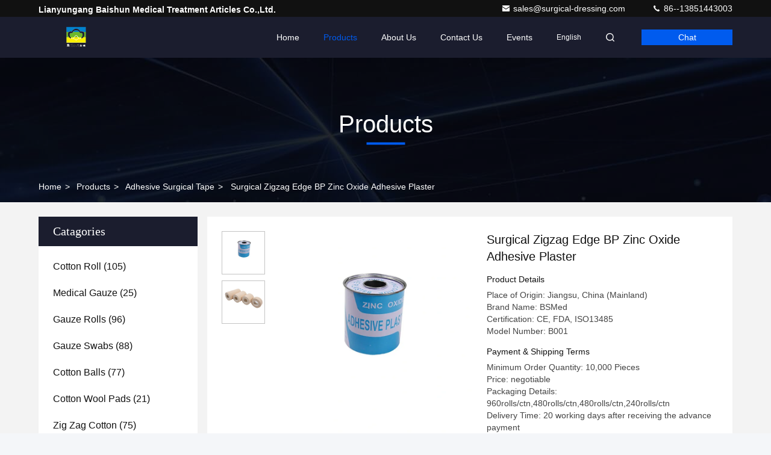

--- FILE ---
content_type: text/html
request_url: https://www.surgical-dressing.com/sale-13223746-surgical-zigzag-edge-bp-zinc-oxide-adhesive-plaster.html
body_size: 27867
content:

<!DOCTYPE html>
<html lang="en">
<head>
	<meta charset="utf-8">
	<meta http-equiv="X-UA-Compatible" content="IE=edge">
	<meta name="viewport" content="width=device-width, initial-scale=1.0">
    <title>Surgical Zigzag Edge BP Zinc Oxide Adhesive Plaster</title>
        <meta name="keywords" content="BP Zinc Oxide Adhesive Plaster, Zigzag Edge Adhesive Plaster, FDA Zinc Oxide Adhesive Plaster, Adhesive Surgical Tape" />
            <meta name="description" content="High quality Surgical Zigzag Edge BP Zinc Oxide Adhesive Plaster from China, China's leading product market BP Zinc Oxide Adhesive Plaster product, with strict quality control Zigzag Edge Adhesive Plaster factories, producing high quality FDA Zinc Oxide Adhesive Plaster Products." />
    				<link rel='preload'
					  href=/photo/surgical-dressing/sitetpl/style/commonV2.css?ver=1756978953 as='style'><link type='text/css' rel='stylesheet'
					  href=/photo/surgical-dressing/sitetpl/style/commonV2.css?ver=1756978953 media='all'><meta property="og:title" content="Surgical Zigzag Edge BP Zinc Oxide Adhesive Plaster" />
<meta property="og:description" content="High quality Surgical Zigzag Edge BP Zinc Oxide Adhesive Plaster from China, China's leading product market BP Zinc Oxide Adhesive Plaster product, with strict quality control Zigzag Edge Adhesive Plaster factories, producing high quality FDA Zinc Oxide Adhesive Plaster Products." />
<meta property="og:type" content="product" />
<meta property="og:availability" content="instock" />
<meta property="og:site_name" content="Lianyungang Baishun Medical Treatment Articles Co.,Ltd." />
<meta property="og:url" content="https://www.surgical-dressing.com/sale-13223746-surgical-zigzag-edge-bp-zinc-oxide-adhesive-plaster.html" />
<meta property="og:image" content="https://www.surgical-dressing.com/photo/ps32239885-surgical_zigzag_edge_bp_zinc_oxide_adhesive_plaster.jpg" />
<link rel="canonical" href="https://www.surgical-dressing.com/sale-13223746-surgical-zigzag-edge-bp-zinc-oxide-adhesive-plaster.html" />
<link rel="stylesheet" type="text/css" href="/js/guidefirstcommon.css" />
<link rel="stylesheet" type="text/css" href="/js/guidecommon_99709.css" />
<style type="text/css">
/*<![CDATA[*/
.consent__cookie {position: fixed;top: 0;left: 0;width: 100%;height: 0%;z-index: 100000;}.consent__cookie_bg {position: fixed;top: 0;left: 0;width: 100%;height: 100%;background: #000;opacity: .6;display: none }.consent__cookie_rel {position: fixed;bottom:0;left: 0;width: 100%;background: #fff;display: -webkit-box;display: -ms-flexbox;display: flex;flex-wrap: wrap;padding: 24px 80px;-webkit-box-sizing: border-box;box-sizing: border-box;-webkit-box-pack: justify;-ms-flex-pack: justify;justify-content: space-between;-webkit-transition: all ease-in-out .3s;transition: all ease-in-out .3s }.consent__close {position: absolute;top: 20px;right: 20px;cursor: pointer }.consent__close svg {fill: #777 }.consent__close:hover svg {fill: #000 }.consent__cookie_box {flex: 1;word-break: break-word;}.consent__warm {color: #777;font-size: 16px;margin-bottom: 12px;line-height: 19px }.consent__title {color: #333;font-size: 20px;font-weight: 600;margin-bottom: 12px;line-height: 23px }.consent__itxt {color: #333;font-size: 14px;margin-bottom: 12px;display: -webkit-box;display: -ms-flexbox;display: flex;-webkit-box-align: center;-ms-flex-align: center;align-items: center }.consent__itxt i {display: -webkit-inline-box;display: -ms-inline-flexbox;display: inline-flex;width: 28px;height: 28px;border-radius: 50%;background: #e0f9e9;margin-right: 8px;-webkit-box-align: center;-ms-flex-align: center;align-items: center;-webkit-box-pack: center;-ms-flex-pack: center;justify-content: center }.consent__itxt svg {fill: #3ca860 }.consent__txt {color: #a6a6a6;font-size: 14px;margin-bottom: 8px;line-height: 17px }.consent__btns {display: -webkit-box;display: -ms-flexbox;display: flex;-webkit-box-orient: vertical;-webkit-box-direction: normal;-ms-flex-direction: column;flex-direction: column;-webkit-box-pack: center;-ms-flex-pack: center;justify-content: center;flex-shrink: 0;}.consent__btn {width: 280px;height: 40px;line-height: 40px;text-align: center;background: #3ca860;color: #fff;border-radius: 4px;margin: 8px 0;-webkit-box-sizing: border-box;box-sizing: border-box;cursor: pointer;font-size:14px}.consent__btn:hover {background: #00823b }.consent__btn.empty {color: #3ca860;border: 1px solid #3ca860;background: #fff }.consent__btn.empty:hover {background: #3ca860;color: #fff }.open .consent__cookie_bg {display: block }.open .consent__cookie_rel {bottom: 0 }@media (max-width: 760px) {.consent__btns {width: 100%;align-items: center;}.consent__cookie_rel {padding: 20px 24px }}.consent__cookie.open {display: block;}.consent__cookie {display: none;}
/*]]>*/
</style>
<style type="text/css">
/*<![CDATA[*/
@media only screen and (max-width:640px){.contact_now_dialog .content-wrap .desc{background-image:url(/images/cta_images/bg_s.png) !important}}.contact_now_dialog .content-wrap .content-wrap_header .cta-close{background-image:url(/images/cta_images/sprite.png) !important}.contact_now_dialog .content-wrap .desc{background-image:url(/images/cta_images/bg_l.png) !important}.contact_now_dialog .content-wrap .cta-btn i{background-image:url(/images/cta_images/sprite.png) !important}.contact_now_dialog .content-wrap .head-tip img{content:url(/images/cta_images/cta_contact_now.png) !important}.cusim{background-image:url(/images/imicon/im.svg) !important}.cuswa{background-image:url(/images/imicon/wa.png) !important}.cusall{background-image:url(/images/imicon/allchat.svg) !important}
/*]]>*/
</style>
<script type="text/javascript" src="/js/guidefirstcommon.js"></script>
<script type="text/javascript">
/*<![CDATA[*/
window.isvideotpl = 1;window.detailurl = '/sale-13223746-surgical-zigzag-edge-bp-zinc-oxide-adhesive-plaster.html';
var colorUrl = '';var isShowGuide = 2;var showGuideColor = 0;var im_appid = 10003;var im_msg="Good day, what product are you looking for?";

var cta_cid = 38080;var use_defaulProductInfo = 1;var cta_pid = 13223746;var test_company = 0;var webim_domain = '';var company_type = 0;var cta_equipment = 'pc'; var setcookie = 'setwebimCookie(67566,13223746,0)'; var whatsapplink = "https://wa.me/8613851443003?text=Hi%2C+I%27m+interested+in+Surgical+Zigzag+Edge+BP+Zinc+Oxide+Adhesive+Plaster."; function insertMeta(){var str = '<meta name="mobile-web-app-capable" content="yes" /><meta name="viewport" content="width=device-width, initial-scale=1.0" />';document.head.insertAdjacentHTML('beforeend',str);} var element = document.querySelector('a.footer_webim_a[href="/webim/webim_tab.html"]');if (element) {element.parentNode.removeChild(element);}

var colorUrl = '';
var aisearch = 0;
var selfUrl = '';
window.playerReportUrl='/vod/view_count/report';
var query_string = ["Products","Detail"];
var g_tp = '';
var customtplcolor = 99709;
var str_chat = 'chat';
				var str_call_now = 'call now';
var str_chat_now = 'chat now';
var str_contact1 = 'Get Best Price';var str_chat_lang='english';var str_contact2 = 'Get Price';var str_contact2 = 'Best Price';var str_contact = 'contact';
window.predomainsub = "";
/*]]>*/
</script>
</head>
<body>
<img src="/logo.gif" style="display:none" alt="logo"/>
<a style="display: none!important;" title="Lianyungang Baishun Medical Treatment Articles Co.,Ltd." class="float-inquiry" href="/contactnow.html" onclick='setinquiryCookie("{\"showproduct\":1,\"pid\":\"13223746\",\"name\":\"Surgical Zigzag Edge BP Zinc Oxide Adhesive Plaster\",\"source_url\":\"\\/sale-13223746-surgical-zigzag-edge-bp-zinc-oxide-adhesive-plaster.html\",\"picurl\":\"\\/photo\\/pd32239885-surgical_zigzag_edge_bp_zinc_oxide_adhesive_plaster.jpg\",\"propertyDetail\":[[\"Properties\",\"Medical Materials &amp; Accessories\"],[\"Type\",\"Surgical Supplies\"],[\"Instrument classification\",\"Class I\"],[\"Size\",\"Customized Size,1.5cm,2.5cm,5cm,7.5cm,10cm,15cm width,5m,10m,15m length,etc\"]],\"company_name\":null,\"picurl_c\":\"\\/photo\\/pc32239885-surgical_zigzag_edge_bp_zinc_oxide_adhesive_plaster.jpg\",\"price\":\"negotiable\",\"username\":\"Emily\",\"viewTime\":\"Last Login : 3 hours 24 minutes ago\",\"subject\":\"What is the delivery time on Surgical Zigzag Edge BP Zinc Oxide Adhesive Plaster\",\"countrycode\":\"\"}");'></a>
<script>
var originProductInfo = '';
var originProductInfo = {"showproduct":1,"pid":"13223746","name":"Surgical Zigzag Edge BP Zinc Oxide Adhesive Plaster","source_url":"\/sale-13223746-surgical-zigzag-edge-bp-zinc-oxide-adhesive-plaster.html","picurl":"\/photo\/pd32239885-surgical_zigzag_edge_bp_zinc_oxide_adhesive_plaster.jpg","propertyDetail":[["Properties","Medical Materials &amp; Accessories"],["Type","Surgical Supplies"],["Instrument classification","Class I"],["Size","Customized Size,1.5cm,2.5cm,5cm,7.5cm,10cm,15cm width,5m,10m,15m length,etc"]],"company_name":null,"picurl_c":"\/photo\/pc32239885-surgical_zigzag_edge_bp_zinc_oxide_adhesive_plaster.jpg","price":"negotiable","username":"Emily","viewTime":"Last Login : 7 hours 24 minutes ago","subject":"What is the FOB price on your Surgical Zigzag Edge BP Zinc Oxide Adhesive Plaster","countrycode":""};
var save_url = "/contactsave.html";
var update_url = "/updateinquiry.html";
var productInfo = {};
var defaulProductInfo = {};
var myDate = new Date();
var curDate = myDate.getFullYear()+'-'+(parseInt(myDate.getMonth())+1)+'-'+myDate.getDate();
var message = '';
var default_pop = 1;
var leaveMessageDialog = document.getElementsByClassName('leave-message-dialog')[0]; // 获取弹层
var _$$ = function (dom) {
    return document.querySelectorAll(dom);
};
resInfo = originProductInfo;
resInfo['name'] = resInfo['name'] || '';
defaulProductInfo.pid = resInfo['pid'];
defaulProductInfo.productName = resInfo['name'] ?? '';
defaulProductInfo.productInfo = resInfo['propertyDetail'];
defaulProductInfo.productImg = resInfo['picurl_c'];
defaulProductInfo.subject = resInfo['subject'] ?? '';
defaulProductInfo.productImgAlt = resInfo['name'] ?? '';
var inquirypopup_tmp = 1;
var message = 'Dear,'+'\r\n'+"I am interested in"+' '+trim(resInfo['name'])+", could you send me more details such as type, size, MOQ, material, etc."+'\r\n'+"Thanks!"+'\r\n'+"Waiting for your reply.";
var message_1 = 'Dear,'+'\r\n'+"I am interested in"+' '+trim(resInfo['name'])+", could you send me more details such as type, size, MOQ, material, etc."+'\r\n'+"Thanks!"+'\r\n'+"Waiting for your reply.";
var message_2 = 'Hello,'+'\r\n'+"I am looking for"+' '+trim(resInfo['name'])+", please send me the price, specification and picture."+'\r\n'+"Your swift response will be highly appreciated."+'\r\n'+"Feel free to contact me for more information."+'\r\n'+"Thanks a lot.";
var message_3 = 'Hello,'+'\r\n'+trim(resInfo['name'])+' '+"meets my expectations."+'\r\n'+"Please give me the best price and some other product information."+'\r\n'+"Feel free to contact me via my mail."+'\r\n'+"Thanks a lot.";

var message_4 = 'Dear,'+'\r\n'+"What is the FOB price on your"+' '+trim(resInfo['name'])+'?'+'\r\n'+"Which is the nearest port name?"+'\r\n'+"Please reply me as soon as possible, it would be better to share further information."+'\r\n'+"Regards!";
var message_5 = 'Hi there,'+'\r\n'+"I am very interested in your"+' '+trim(resInfo['name'])+'.'+'\r\n'+"Please send me your product details."+'\r\n'+"Looking forward to your quick reply."+'\r\n'+"Feel free to contact me by mail."+'\r\n'+"Regards!";

var message_6 = 'Dear,'+'\r\n'+"Please provide us with information about your"+' '+trim(resInfo['name'])+", such as type, size, material, and of course the best price."+'\r\n'+"Looking forward to your quick reply."+'\r\n'+"Thank you!";
var message_7 = 'Dear,'+'\r\n'+"Can you supply"+' '+trim(resInfo['name'])+" for us?"+'\r\n'+"First we want a price list and some product details."+'\r\n'+"I hope to get reply asap and look forward to cooperation."+'\r\n'+"Thank you very much.";
var message_8 = 'hi,'+'\r\n'+"I am looking for"+' '+trim(resInfo['name'])+", please give me some more detailed product information."+'\r\n'+"I look forward to your reply."+'\r\n'+"Thank you!";
var message_9 = 'Hello,'+'\r\n'+"Your"+' '+trim(resInfo['name'])+" meets my requirements very well."+'\r\n'+"Please send me the price, specification, and similar model will be OK."+'\r\n'+"Feel free to chat with me."+'\r\n'+"Thanks!";
var message_10 = 'Dear,'+'\r\n'+"I want to know more about the details and quotation of"+' '+trim(resInfo['name'])+'.'+'\r\n'+"Feel free to contact me."+'\r\n'+"Regards!";

var r = getRandom(1,10);

defaulProductInfo.message = eval("message_"+r);
    defaulProductInfo.message = eval("message_"+r);
        var mytAjax = {

    post: function(url, data, fn) {
        var xhr = new XMLHttpRequest();
        xhr.open("POST", url, true);
        xhr.setRequestHeader("Content-Type", "application/x-www-form-urlencoded;charset=UTF-8");
        xhr.setRequestHeader("X-Requested-With", "XMLHttpRequest");
        xhr.setRequestHeader('Content-Type','text/plain;charset=UTF-8');
        xhr.onreadystatechange = function() {
            if(xhr.readyState == 4 && (xhr.status == 200 || xhr.status == 304)) {
                fn.call(this, xhr.responseText);
            }
        };
        xhr.send(data);
    },

    postform: function(url, data, fn) {
        var xhr = new XMLHttpRequest();
        xhr.open("POST", url, true);
        xhr.setRequestHeader("X-Requested-With", "XMLHttpRequest");
        xhr.onreadystatechange = function() {
            if(xhr.readyState == 4 && (xhr.status == 200 || xhr.status == 304)) {
                fn.call(this, xhr.responseText);
            }
        };
        xhr.send(data);
    }
};
/*window.onload = function(){
    leaveMessageDialog = document.getElementsByClassName('leave-message-dialog')[0];
    if (window.localStorage.recordDialogStatus=='undefined' || (window.localStorage.recordDialogStatus!='undefined' && window.localStorage.recordDialogStatus != curDate)) {
        setTimeout(function(){
            if(parseInt(inquirypopup_tmp%10) == 1){
                creatDialog(defaulProductInfo, 1);
            }
        }, 6000);
    }
};*/
function trim(str)
{
    str = str.replace(/(^\s*)/g,"");
    return str.replace(/(\s*$)/g,"");
};
function getRandom(m,n){
    var num = Math.floor(Math.random()*(m - n) + n);
    return num;
};
function strBtn(param) {

    var starattextarea = document.getElementById("textareamessage").value.length;
    var email = document.getElementById("startEmail").value;

    var default_tip = document.querySelectorAll(".watermark_container").length;
    if (20 < starattextarea && starattextarea < 3000) {
        if(default_tip>0){
            document.getElementById("textareamessage1").parentNode.parentNode.nextElementSibling.style.display = "none";
        }else{
            document.getElementById("textareamessage1").parentNode.nextElementSibling.style.display = "none";
        }

    } else {
        if(default_tip>0){
            document.getElementById("textareamessage1").parentNode.parentNode.nextElementSibling.style.display = "block";
        }else{
            document.getElementById("textareamessage1").parentNode.nextElementSibling.style.display = "block";
        }

        return;
    }

    // var re = /^([a-zA-Z0-9_-])+@([a-zA-Z0-9_-])+\.([a-zA-Z0-9_-])+/i;/*邮箱不区分大小写*/
    var re = /^[a-zA-Z0-9][\w-]*(\.?[\w-]+)*@[a-zA-Z0-9-]+(\.[a-zA-Z0-9]+)+$/i;
    if (!re.test(email)) {
        document.getElementById("startEmail").nextElementSibling.style.display = "block";
        return;
    } else {
        document.getElementById("startEmail").nextElementSibling.style.display = "none";
    }

    var subject = document.getElementById("pop_subject").value;
    var pid = document.getElementById("pop_pid").value;
    var message = document.getElementById("textareamessage").value;
    var sender_email = document.getElementById("startEmail").value;
    var tel = '';
    if (document.getElementById("tel0") != undefined && document.getElementById("tel0") != '')
        tel = document.getElementById("tel0").value;
    var form_serialize = '&tel='+tel;

    form_serialize = form_serialize.replace(/\+/g, "%2B");
    mytAjax.post(save_url,"pid="+pid+"&subject="+subject+"&email="+sender_email+"&message="+(message)+form_serialize,function(res){
        var mes = JSON.parse(res);
        if(mes.status == 200){
            var iid = mes.iid;
            document.getElementById("pop_iid").value = iid;
            document.getElementById("pop_uuid").value = mes.uuid;

            if(typeof gtag_report_conversion === "function"){
                gtag_report_conversion();//执行统计js代码
            }
            if(typeof fbq === "function"){
                fbq('track','Purchase');//执行统计js代码
            }
        }
    });
    for (var index = 0; index < document.querySelectorAll(".dialog-content-pql").length; index++) {
        document.querySelectorAll(".dialog-content-pql")[index].style.display = "none";
    };
    $('#idphonepql').val(tel);
    document.getElementById("dialog-content-pql-id").style.display = "block";
    ;
};
function twoBtnOk(param) {

    var selectgender = document.getElementById("Mr").innerHTML;
    var iid = document.getElementById("pop_iid").value;
    var sendername = document.getElementById("idnamepql").value;
    var senderphone = document.getElementById("idphonepql").value;
    var sendercname = document.getElementById("idcompanypql").value;
    var uuid = document.getElementById("pop_uuid").value;
    var gender = 2;
    if(selectgender == 'Mr.') gender = 0;
    if(selectgender == 'Mrs.') gender = 1;
    var pid = document.getElementById("pop_pid").value;
    var form_serialize = '';

        form_serialize = form_serialize.replace(/\+/g, "%2B");

    mytAjax.post(update_url,"iid="+iid+"&gender="+gender+"&uuid="+uuid+"&name="+(sendername)+"&tel="+(senderphone)+"&company="+(sendercname)+form_serialize,function(res){});

    for (var index = 0; index < document.querySelectorAll(".dialog-content-pql").length; index++) {
        document.querySelectorAll(".dialog-content-pql")[index].style.display = "none";
    };
    document.getElementById("dialog-content-pql-ok").style.display = "block";

};
function toCheckMust(name) {
    $('#'+name+'error').hide();
}
function handClidk(param) {
    var starattextarea = document.getElementById("textareamessage1").value.length;
    var email = document.getElementById("startEmail1").value;
    var default_tip = document.querySelectorAll(".watermark_container").length;
    if (20 < starattextarea && starattextarea < 3000) {
        if(default_tip>0){
            document.getElementById("textareamessage1").parentNode.parentNode.nextElementSibling.style.display = "none";
        }else{
            document.getElementById("textareamessage1").parentNode.nextElementSibling.style.display = "none";
        }

    } else {
        if(default_tip>0){
            document.getElementById("textareamessage1").parentNode.parentNode.nextElementSibling.style.display = "block";
        }else{
            document.getElementById("textareamessage1").parentNode.nextElementSibling.style.display = "block";
        }

        return;
    }

    // var re = /^([a-zA-Z0-9_-])+@([a-zA-Z0-9_-])+\.([a-zA-Z0-9_-])+/i;
    var re = /^[a-zA-Z0-9][\w-]*(\.?[\w-]+)*@[a-zA-Z0-9-]+(\.[a-zA-Z0-9]+)+$/i;
    if (!re.test(email)) {
        document.getElementById("startEmail1").nextElementSibling.style.display = "block";
        return;
    } else {
        document.getElementById("startEmail1").nextElementSibling.style.display = "none";
    }

    var subject = document.getElementById("pop_subject").value;
    var pid = document.getElementById("pop_pid").value;
    var message = document.getElementById("textareamessage1").value;
    var sender_email = document.getElementById("startEmail1").value;
    var form_serialize = tel = '';
    if (document.getElementById("tel1") != undefined && document.getElementById("tel1") != '')
        tel = document.getElementById("tel1").value;
        mytAjax.post(save_url,"email="+sender_email+"&tel="+tel+"&pid="+pid+"&message="+message+"&subject="+subject+form_serialize,function(res){

        var mes = JSON.parse(res);
        if(mes.status == 200){
            var iid = mes.iid;
            document.getElementById("pop_iid").value = iid;
            document.getElementById("pop_uuid").value = mes.uuid;
            if(typeof gtag_report_conversion === "function"){
                gtag_report_conversion();//执行统计js代码
            }
        }

    });
    for (var index = 0; index < document.querySelectorAll(".dialog-content-pql").length; index++) {
        document.querySelectorAll(".dialog-content-pql")[index].style.display = "none";
    };
    $('#idphonepql').val(tel);
    document.getElementById("dialog-content-pql-id").style.display = "block";

};
window.addEventListener('load', function () {
    $('.checkbox-wrap label').each(function(){
        if($(this).find('input').prop('checked')){
            $(this).addClass('on')
        }else {
            $(this).removeClass('on')
        }
    })
    $(document).on('click', '.checkbox-wrap label' , function(ev){
        if (ev.target.tagName.toUpperCase() != 'INPUT') {
            $(this).toggleClass('on')
        }
    })
})

function hand_video(pdata) {
    data = JSON.parse(pdata);
    productInfo.productName = data.productName;
    productInfo.productInfo = data.productInfo;
    productInfo.productImg = data.productImg;
    productInfo.subject = data.subject;

    var message = 'Dear,'+'\r\n'+"I am interested in"+' '+trim(data.productName)+", could you send me more details such as type, size, quantity, material, etc."+'\r\n'+"Thanks!"+'\r\n'+"Waiting for your reply.";

    var message = 'Dear,'+'\r\n'+"I am interested in"+' '+trim(data.productName)+", could you send me more details such as type, size, MOQ, material, etc."+'\r\n'+"Thanks!"+'\r\n'+"Waiting for your reply.";
    var message_1 = 'Dear,'+'\r\n'+"I am interested in"+' '+trim(data.productName)+", could you send me more details such as type, size, MOQ, material, etc."+'\r\n'+"Thanks!"+'\r\n'+"Waiting for your reply.";
    var message_2 = 'Hello,'+'\r\n'+"I am looking for"+' '+trim(data.productName)+", please send me the price, specification and picture."+'\r\n'+"Your swift response will be highly appreciated."+'\r\n'+"Feel free to contact me for more information."+'\r\n'+"Thanks a lot.";
    var message_3 = 'Hello,'+'\r\n'+trim(data.productName)+' '+"meets my expectations."+'\r\n'+"Please give me the best price and some other product information."+'\r\n'+"Feel free to contact me via my mail."+'\r\n'+"Thanks a lot.";

    var message_4 = 'Dear,'+'\r\n'+"What is the FOB price on your"+' '+trim(data.productName)+'?'+'\r\n'+"Which is the nearest port name?"+'\r\n'+"Please reply me as soon as possible, it would be better to share further information."+'\r\n'+"Regards!";
    var message_5 = 'Hi there,'+'\r\n'+"I am very interested in your"+' '+trim(data.productName)+'.'+'\r\n'+"Please send me your product details."+'\r\n'+"Looking forward to your quick reply."+'\r\n'+"Feel free to contact me by mail."+'\r\n'+"Regards!";

    var message_6 = 'Dear,'+'\r\n'+"Please provide us with information about your"+' '+trim(data.productName)+", such as type, size, material, and of course the best price."+'\r\n'+"Looking forward to your quick reply."+'\r\n'+"Thank you!";
    var message_7 = 'Dear,'+'\r\n'+"Can you supply"+' '+trim(data.productName)+" for us?"+'\r\n'+"First we want a price list and some product details."+'\r\n'+"I hope to get reply asap and look forward to cooperation."+'\r\n'+"Thank you very much.";
    var message_8 = 'hi,'+'\r\n'+"I am looking for"+' '+trim(data.productName)+", please give me some more detailed product information."+'\r\n'+"I look forward to your reply."+'\r\n'+"Thank you!";
    var message_9 = 'Hello,'+'\r\n'+"Your"+' '+trim(data.productName)+" meets my requirements very well."+'\r\n'+"Please send me the price, specification, and similar model will be OK."+'\r\n'+"Feel free to chat with me."+'\r\n'+"Thanks!";
    var message_10 = 'Dear,'+'\r\n'+"I want to know more about the details and quotation of"+' '+trim(data.productName)+'.'+'\r\n'+"Feel free to contact me."+'\r\n'+"Regards!";

    var r = getRandom(1,10);

    productInfo.message = eval("message_"+r);
            if(parseInt(inquirypopup_tmp/10) == 1){
        productInfo.message = "";
    }
    productInfo.pid = data.pid;
    creatDialog(productInfo, 2);
};

function handDialog(pdata) {
    data = JSON.parse(pdata);
    productInfo.productName = data.productName;
    productInfo.productInfo = data.productInfo;
    productInfo.productImg = data.productImg;
    productInfo.subject = data.subject;

    var message = 'Dear,'+'\r\n'+"I am interested in"+' '+trim(data.productName)+", could you send me more details such as type, size, quantity, material, etc."+'\r\n'+"Thanks!"+'\r\n'+"Waiting for your reply.";

    var message = 'Dear,'+'\r\n'+"I am interested in"+' '+trim(data.productName)+", could you send me more details such as type, size, MOQ, material, etc."+'\r\n'+"Thanks!"+'\r\n'+"Waiting for your reply.";
    var message_1 = 'Dear,'+'\r\n'+"I am interested in"+' '+trim(data.productName)+", could you send me more details such as type, size, MOQ, material, etc."+'\r\n'+"Thanks!"+'\r\n'+"Waiting for your reply.";
    var message_2 = 'Hello,'+'\r\n'+"I am looking for"+' '+trim(data.productName)+", please send me the price, specification and picture."+'\r\n'+"Your swift response will be highly appreciated."+'\r\n'+"Feel free to contact me for more information."+'\r\n'+"Thanks a lot.";
    var message_3 = 'Hello,'+'\r\n'+trim(data.productName)+' '+"meets my expectations."+'\r\n'+"Please give me the best price and some other product information."+'\r\n'+"Feel free to contact me via my mail."+'\r\n'+"Thanks a lot.";

    var message_4 = 'Dear,'+'\r\n'+"What is the FOB price on your"+' '+trim(data.productName)+'?'+'\r\n'+"Which is the nearest port name?"+'\r\n'+"Please reply me as soon as possible, it would be better to share further information."+'\r\n'+"Regards!";
    var message_5 = 'Hi there,'+'\r\n'+"I am very interested in your"+' '+trim(data.productName)+'.'+'\r\n'+"Please send me your product details."+'\r\n'+"Looking forward to your quick reply."+'\r\n'+"Feel free to contact me by mail."+'\r\n'+"Regards!";

    var message_6 = 'Dear,'+'\r\n'+"Please provide us with information about your"+' '+trim(data.productName)+", such as type, size, material, and of course the best price."+'\r\n'+"Looking forward to your quick reply."+'\r\n'+"Thank you!";
    var message_7 = 'Dear,'+'\r\n'+"Can you supply"+' '+trim(data.productName)+" for us?"+'\r\n'+"First we want a price list and some product details."+'\r\n'+"I hope to get reply asap and look forward to cooperation."+'\r\n'+"Thank you very much.";
    var message_8 = 'hi,'+'\r\n'+"I am looking for"+' '+trim(data.productName)+", please give me some more detailed product information."+'\r\n'+"I look forward to your reply."+'\r\n'+"Thank you!";
    var message_9 = 'Hello,'+'\r\n'+"Your"+' '+trim(data.productName)+" meets my requirements very well."+'\r\n'+"Please send me the price, specification, and similar model will be OK."+'\r\n'+"Feel free to chat with me."+'\r\n'+"Thanks!";
    var message_10 = 'Dear,'+'\r\n'+"I want to know more about the details and quotation of"+' '+trim(data.productName)+'.'+'\r\n'+"Feel free to contact me."+'\r\n'+"Regards!";

    var r = getRandom(1,10);
    productInfo.message = eval("message_"+r);
            if(parseInt(inquirypopup_tmp/10) == 1){
        productInfo.message = "";
    }
    productInfo.pid = data.pid;
    creatDialog(productInfo, 2);
};

function closepql(param) {

    leaveMessageDialog.style.display = 'none';
};

function closepql2(param) {

    for (var index = 0; index < document.querySelectorAll(".dialog-content-pql").length; index++) {
        document.querySelectorAll(".dialog-content-pql")[index].style.display = "none";
    };
    document.getElementById("dialog-content-pql-ok").style.display = "block";
};

function decodeHtmlEntities(str) {
    var tempElement = document.createElement('div');
    tempElement.innerHTML = str;
    return tempElement.textContent || tempElement.innerText || '';
}

function initProduct(productInfo,type){

    productInfo.productName = decodeHtmlEntities(productInfo.productName);
    productInfo.message = decodeHtmlEntities(productInfo.message);

    leaveMessageDialog = document.getElementsByClassName('leave-message-dialog')[0];
    leaveMessageDialog.style.display = "block";
    if(type == 3){
        var popinquiryemail = document.getElementById("popinquiryemail").value;
        _$$("#startEmail1")[0].value = popinquiryemail;
    }else{
        _$$("#startEmail1")[0].value = "";
    }
    _$$("#startEmail")[0].value = "";
    _$$("#idnamepql")[0].value = "";
    _$$("#idphonepql")[0].value = "";
    _$$("#idcompanypql")[0].value = "";

    _$$("#pop_pid")[0].value = productInfo.pid;
    _$$("#pop_subject")[0].value = productInfo.subject;
    
    if(parseInt(inquirypopup_tmp/10) == 1){
        productInfo.message = "";
    }

    _$$("#textareamessage1")[0].value = productInfo.message;
    _$$("#textareamessage")[0].value = productInfo.message;

    _$$("#dialog-content-pql-id .titlep")[0].innerHTML = productInfo.productName;
    _$$("#dialog-content-pql-id img")[0].setAttribute("src", productInfo.productImg);
    _$$("#dialog-content-pql-id img")[0].setAttribute("alt", productInfo.productImgAlt);

    _$$("#dialog-content-pql-id-hand img")[0].setAttribute("src", productInfo.productImg);
    _$$("#dialog-content-pql-id-hand img")[0].setAttribute("alt", productInfo.productImgAlt);
    _$$("#dialog-content-pql-id-hand .titlep")[0].innerHTML = productInfo.productName;

    if (productInfo.productInfo.length > 0) {
        var ul2, ul;
        ul = document.createElement("ul");
        for (var index = 0; index < productInfo.productInfo.length; index++) {
            var el = productInfo.productInfo[index];
            var li = document.createElement("li");
            var span1 = document.createElement("span");
            span1.innerHTML = el[0] + ":";
            var span2 = document.createElement("span");
            span2.innerHTML = el[1];
            li.appendChild(span1);
            li.appendChild(span2);
            ul.appendChild(li);

        }
        ul2 = ul.cloneNode(true);
        if (type === 1) {
            _$$("#dialog-content-pql-id .left")[0].replaceChild(ul, _$$("#dialog-content-pql-id .left ul")[0]);
        } else {
            _$$("#dialog-content-pql-id-hand .left")[0].replaceChild(ul2, _$$("#dialog-content-pql-id-hand .left ul")[0]);
            _$$("#dialog-content-pql-id .left")[0].replaceChild(ul, _$$("#dialog-content-pql-id .left ul")[0]);
        }
    };
    for (var index = 0; index < _$$("#dialog-content-pql-id .right ul li").length; index++) {
        _$$("#dialog-content-pql-id .right ul li")[index].addEventListener("click", function (params) {
            _$$("#dialog-content-pql-id .right #Mr")[0].innerHTML = this.innerHTML
        }, false)

    };

};
function closeInquiryCreateDialog() {
    document.getElementById("xuanpan_dialog_box_pql").style.display = "none";
};
function showInquiryCreateDialog() {
    document.getElementById("xuanpan_dialog_box_pql").style.display = "block";
};
function submitPopInquiry(){
    var message = document.getElementById("inquiry_message").value;
    var email = document.getElementById("inquiry_email").value;
    var subject = defaulProductInfo.subject;
    var pid = defaulProductInfo.pid;
    if (email === undefined) {
        showInquiryCreateDialog();
        document.getElementById("inquiry_email").style.border = "1px solid red";
        return false;
    };
    if (message === undefined) {
        showInquiryCreateDialog();
        document.getElementById("inquiry_message").style.border = "1px solid red";
        return false;
    };
    if (email.search(/^\w+((-\w+)|(\.\w+))*\@[A-Za-z0-9]+((\.|-)[A-Za-z0-9]+)*\.[A-Za-z0-9]+$/) == -1) {
        document.getElementById("inquiry_email").style.border= "1px solid red";
        showInquiryCreateDialog();
        return false;
    } else {
        document.getElementById("inquiry_email").style.border= "";
    };
    if (message.length < 20 || message.length >3000) {
        showInquiryCreateDialog();
        document.getElementById("inquiry_message").style.border = "1px solid red";
        return false;
    } else {
        document.getElementById("inquiry_message").style.border = "";
    };
    var tel = '';
    if (document.getElementById("tel") != undefined && document.getElementById("tel") != '')
        tel = document.getElementById("tel").value;

    mytAjax.post(save_url,"pid="+pid+"&subject="+subject+"&email="+email+"&message="+(message)+'&tel='+tel,function(res){
        var mes = JSON.parse(res);
        if(mes.status == 200){
            var iid = mes.iid;
            document.getElementById("pop_iid").value = iid;
            document.getElementById("pop_uuid").value = mes.uuid;

        }
    });
    initProduct(defaulProductInfo);
    for (var index = 0; index < document.querySelectorAll(".dialog-content-pql").length; index++) {
        document.querySelectorAll(".dialog-content-pql")[index].style.display = "none";
    };
    $('#idphonepql').val(tel);
    document.getElementById("dialog-content-pql-id").style.display = "block";

};

//带附件上传
function submitPopInquiryfile(email_id,message_id,check_sort,name_id,phone_id,company_id,attachments){

    if(typeof(check_sort) == 'undefined'){
        check_sort = 0;
    }
    var message = document.getElementById(message_id).value;
    var email = document.getElementById(email_id).value;
    var attachments = document.getElementById(attachments).value;
    if(typeof(name_id) !== 'undefined' && name_id != ""){
        var name  = document.getElementById(name_id).value;
    }
    if(typeof(phone_id) !== 'undefined' && phone_id != ""){
        var phone = document.getElementById(phone_id).value;
    }
    if(typeof(company_id) !== 'undefined' && company_id != ""){
        var company = document.getElementById(company_id).value;
    }
    var subject = defaulProductInfo.subject;
    var pid = defaulProductInfo.pid;

    if(check_sort == 0){
        if (email === undefined) {
            showInquiryCreateDialog();
            document.getElementById(email_id).style.border = "1px solid red";
            return false;
        };
        if (message === undefined) {
            showInquiryCreateDialog();
            document.getElementById(message_id).style.border = "1px solid red";
            return false;
        };

        if (email.search(/^\w+((-\w+)|(\.\w+))*\@[A-Za-z0-9]+((\.|-)[A-Za-z0-9]+)*\.[A-Za-z0-9]+$/) == -1) {
            document.getElementById(email_id).style.border= "1px solid red";
            showInquiryCreateDialog();
            return false;
        } else {
            document.getElementById(email_id).style.border= "";
        };
        if (message.length < 20 || message.length >3000) {
            showInquiryCreateDialog();
            document.getElementById(message_id).style.border = "1px solid red";
            return false;
        } else {
            document.getElementById(message_id).style.border = "";
        };
    }else{

        if (message === undefined) {
            showInquiryCreateDialog();
            document.getElementById(message_id).style.border = "1px solid red";
            return false;
        };

        if (email === undefined) {
            showInquiryCreateDialog();
            document.getElementById(email_id).style.border = "1px solid red";
            return false;
        };

        if (message.length < 20 || message.length >3000) {
            showInquiryCreateDialog();
            document.getElementById(message_id).style.border = "1px solid red";
            return false;
        } else {
            document.getElementById(message_id).style.border = "";
        };

        if (email.search(/^\w+((-\w+)|(\.\w+))*\@[A-Za-z0-9]+((\.|-)[A-Za-z0-9]+)*\.[A-Za-z0-9]+$/) == -1) {
            document.getElementById(email_id).style.border= "1px solid red";
            showInquiryCreateDialog();
            return false;
        } else {
            document.getElementById(email_id).style.border= "";
        };

    };

    mytAjax.post(save_url,"pid="+pid+"&subject="+subject+"&email="+email+"&message="+message+"&company="+company+"&attachments="+attachments,function(res){
        var mes = JSON.parse(res);
        if(mes.status == 200){
            var iid = mes.iid;
            document.getElementById("pop_iid").value = iid;
            document.getElementById("pop_uuid").value = mes.uuid;

            if(typeof gtag_report_conversion === "function"){
                gtag_report_conversion();//执行统计js代码
            }
            if(typeof fbq === "function"){
                fbq('track','Purchase');//执行统计js代码
            }
        }
    });
    initProduct(defaulProductInfo);

    if(name !== undefined && name != ""){
        _$$("#idnamepql")[0].value = name;
    }

    if(phone !== undefined && phone != ""){
        _$$("#idphonepql")[0].value = phone;
    }

    if(company !== undefined && company != ""){
        _$$("#idcompanypql")[0].value = company;
    }

    for (var index = 0; index < document.querySelectorAll(".dialog-content-pql").length; index++) {
        document.querySelectorAll(".dialog-content-pql")[index].style.display = "none";
    };
    document.getElementById("dialog-content-pql-id").style.display = "block";

};
function submitPopInquiryByParam(email_id,message_id,check_sort,name_id,phone_id,company_id){

    if(typeof(check_sort) == 'undefined'){
        check_sort = 0;
    }

    var senderphone = '';
    var message = document.getElementById(message_id).value;
    var email = document.getElementById(email_id).value;
    if(typeof(name_id) !== 'undefined' && name_id != ""){
        var name  = document.getElementById(name_id).value;
    }
    if(typeof(phone_id) !== 'undefined' && phone_id != ""){
        var phone = document.getElementById(phone_id).value;
        senderphone = phone;
    }
    if(typeof(company_id) !== 'undefined' && company_id != ""){
        var company = document.getElementById(company_id).value;
    }
    var subject = defaulProductInfo.subject;
    var pid = defaulProductInfo.pid;

    if(check_sort == 0){
        if (email === undefined) {
            showInquiryCreateDialog();
            document.getElementById(email_id).style.border = "1px solid red";
            return false;
        };
        if (message === undefined) {
            showInquiryCreateDialog();
            document.getElementById(message_id).style.border = "1px solid red";
            return false;
        };

        if (email.search(/^\w+((-\w+)|(\.\w+))*\@[A-Za-z0-9]+((\.|-)[A-Za-z0-9]+)*\.[A-Za-z0-9]+$/) == -1) {
            document.getElementById(email_id).style.border= "1px solid red";
            showInquiryCreateDialog();
            return false;
        } else {
            document.getElementById(email_id).style.border= "";
        };
        if (message.length < 20 || message.length >3000) {
            showInquiryCreateDialog();
            document.getElementById(message_id).style.border = "1px solid red";
            return false;
        } else {
            document.getElementById(message_id).style.border = "";
        };
    }else{

        if (message === undefined) {
            showInquiryCreateDialog();
            document.getElementById(message_id).style.border = "1px solid red";
            return false;
        };

        if (email === undefined) {
            showInquiryCreateDialog();
            document.getElementById(email_id).style.border = "1px solid red";
            return false;
        };

        if (message.length < 20 || message.length >3000) {
            showInquiryCreateDialog();
            document.getElementById(message_id).style.border = "1px solid red";
            return false;
        } else {
            document.getElementById(message_id).style.border = "";
        };

        if (email.search(/^\w+((-\w+)|(\.\w+))*\@[A-Za-z0-9]+((\.|-)[A-Za-z0-9]+)*\.[A-Za-z0-9]+$/) == -1) {
            document.getElementById(email_id).style.border= "1px solid red";
            showInquiryCreateDialog();
            return false;
        } else {
            document.getElementById(email_id).style.border= "";
        };

    };

    var productsku = "";
    if($("#product_sku").length > 0){
        productsku = $("#product_sku").html();
    }

    mytAjax.post(save_url,"tel="+senderphone+"&pid="+pid+"&subject="+subject+"&email="+email+"&message="+message+"&messagesku="+encodeURI(productsku),function(res){
        var mes = JSON.parse(res);
        if(mes.status == 200){
            var iid = mes.iid;
            document.getElementById("pop_iid").value = iid;
            document.getElementById("pop_uuid").value = mes.uuid;

            if(typeof gtag_report_conversion === "function"){
                gtag_report_conversion();//执行统计js代码
            }
            if(typeof fbq === "function"){
                fbq('track','Purchase');//执行统计js代码
            }
        }
    });
    initProduct(defaulProductInfo);

    if(name !== undefined && name != ""){
        _$$("#idnamepql")[0].value = name;
    }

    if(phone !== undefined && phone != ""){
        _$$("#idphonepql")[0].value = phone;
    }

    if(company !== undefined && company != ""){
        _$$("#idcompanypql")[0].value = company;
    }

    for (var index = 0; index < document.querySelectorAll(".dialog-content-pql").length; index++) {
        document.querySelectorAll(".dialog-content-pql")[index].style.display = "none";

    };
    document.getElementById("dialog-content-pql-id").style.display = "block";

};

function creat_videoDialog(productInfo, type) {

    if(type == 1){
        if(default_pop != 1){
            return false;
        }
        window.localStorage.recordDialogStatus = curDate;
    }else{
        default_pop = 0;
    }
    initProduct(productInfo, type);
    if (type === 1) {
        // 自动弹出
        for (var index = 0; index < document.querySelectorAll(".dialog-content-pql").length; index++) {

            document.querySelectorAll(".dialog-content-pql")[index].style.display = "none";
        };
        document.getElementById("dialog-content-pql").style.display = "block";
    } else {
        // 手动弹出
        for (var index = 0; index < document.querySelectorAll(".dialog-content-pql").length; index++) {
            document.querySelectorAll(".dialog-content-pql")[index].style.display = "none";
        };
        document.getElementById("dialog-content-pql-id-hand").style.display = "block";
    }
}

function creatDialog(productInfo, type) {

    if(type == 1){
        if(default_pop != 1){
            return false;
        }
        window.localStorage.recordDialogStatus = curDate;
    }else{
        default_pop = 0;
    }
    initProduct(productInfo, type);
    if (type === 1) {
        // 自动弹出
        for (var index = 0; index < document.querySelectorAll(".dialog-content-pql").length; index++) {

            document.querySelectorAll(".dialog-content-pql")[index].style.display = "none";
        };
        document.getElementById("dialog-content-pql").style.display = "block";
    } else {
        // 手动弹出
        for (var index = 0; index < document.querySelectorAll(".dialog-content-pql").length; index++) {
            document.querySelectorAll(".dialog-content-pql")[index].style.display = "none";
        };
        document.getElementById("dialog-content-pql-id-hand").style.display = "block";
    }
}

//带邮箱信息打开询盘框 emailtype=1表示带入邮箱
function openDialog(emailtype){
    var type = 2;//不带入邮箱，手动弹出
    if(emailtype == 1){
        var popinquiryemail = document.getElementById("popinquiryemail").value;
        // var re = /^([a-zA-Z0-9_-])+@([a-zA-Z0-9_-])+\.([a-zA-Z0-9_-])+/i;
        var re = /^[a-zA-Z0-9][\w-]*(\.?[\w-]+)*@[a-zA-Z0-9-]+(\.[a-zA-Z0-9]+)+$/i;
        if (!re.test(popinquiryemail)) {
            //前端提示样式;
            showInquiryCreateDialog();
            document.getElementById("popinquiryemail").style.border = "1px solid red";
            return false;
        } else {
            //前端提示样式;
        }
        var type = 3;
    }
    creatDialog(defaulProductInfo,type);
}

//上传附件
function inquiryUploadFile(){
    var fileObj = document.querySelector("#fileId").files[0];
    //构建表单数据
    var formData = new FormData();
    var filesize = fileObj.size;
    if(filesize > 10485760 || filesize == 0) {
        document.getElementById("filetips").style.display = "block";
        return false;
    }else {
        document.getElementById("filetips").style.display = "none";
    }
    formData.append('popinquiryfile', fileObj);
    document.getElementById("quotefileform").reset();
    var save_url = "/inquiryuploadfile.html";
    mytAjax.postform(save_url,formData,function(res){
        var mes = JSON.parse(res);
        if(mes.status == 200){
            document.getElementById("uploader-file-info").innerHTML = document.getElementById("uploader-file-info").innerHTML + "<span class=op>"+mes.attfile.name+"<a class=delatt id=att"+mes.attfile.id+" onclick=delatt("+mes.attfile.id+");>Delete</a></span>";
            var nowattachs = document.getElementById("attachments").value;
            if( nowattachs !== ""){
                var attachs = JSON.parse(nowattachs);
                attachs[mes.attfile.id] = mes.attfile;
            }else{
                var attachs = {};
                attachs[mes.attfile.id] = mes.attfile;
            }
            document.getElementById("attachments").value = JSON.stringify(attachs);
        }
    });
}
//附件删除
function delatt(attid)
{
    var nowattachs = document.getElementById("attachments").value;
    if( nowattachs !== ""){
        var attachs = JSON.parse(nowattachs);
        if(attachs[attid] == ""){
            return false;
        }
        var formData = new FormData();
        var delfile = attachs[attid]['filename'];
        var save_url = "/inquirydelfile.html";
        if(delfile != "") {
            formData.append('delfile', delfile);
            mytAjax.postform(save_url, formData, function (res) {
                if(res !== "") {
                    var mes = JSON.parse(res);
                    if (mes.status == 200) {
                        delete attachs[attid];
                        document.getElementById("attachments").value = JSON.stringify(attachs);
                        var s = document.getElementById("att"+attid);
                        s.parentNode.remove();
                    }
                }
            });
        }
    }else{
        return false;
    }
}

</script>
<div class="leave-message-dialog" style="display: none">
<style>
    .leave-message-dialog .close:before, .leave-message-dialog .close:after{
        content:initial;
    }
</style>
<div class="dialog-content-pql" id="dialog-content-pql" style="display: none">
    <span class="close" onclick="closepql()"><img src="/images/close.png" alt="close"></span>
    <div class="title">
        <p class="firstp-pql">Leave a Message</p>
        <p class="lastp-pql">We will call you back soon!</p>
    </div>
    <div class="form">
        <div class="textarea">
            <textarea style='font-family: robot;'  name="" id="textareamessage" cols="30" rows="10" style="margin-bottom:14px;width:100%"
                placeholder="Please enter your inquiry details."></textarea>
        </div>
        <p class="error-pql"> <span class="icon-pql"><img src="/images/error.png" alt="Lianyungang Baishun Medical Treatment Articles Co.,Ltd."></span> Your message must be between 20-3,000 characters!</p>
        <input id="startEmail" type="text" placeholder="Enter your E-mail" onkeydown="if(event.keyCode === 13){ strBtn();}">
        <p class="error-pql"><span class="icon-pql"><img src="/images/error.png" alt="Lianyungang Baishun Medical Treatment Articles Co.,Ltd."></span> Please check your E-mail! </p>
                <div class="operations">
            <div class='btn' id="submitStart" type="submit" onclick="strBtn()">SUBMIT</div>
        </div>
            </div>
</div>
<div class="dialog-content-pql dialog-content-pql-id" id="dialog-content-pql-id" style="display:none">
        <span class="close" onclick="closepql2()"><svg t="1648434466530" class="icon" viewBox="0 0 1024 1024" version="1.1" xmlns="http://www.w3.org/2000/svg" p-id="2198" width="16" height="16"><path d="M576 512l277.333333 277.333333-64 64-277.333333-277.333333L234.666667 853.333333 170.666667 789.333333l277.333333-277.333333L170.666667 234.666667 234.666667 170.666667l277.333333 277.333333L789.333333 170.666667 853.333333 234.666667 576 512z" fill="#444444" p-id="2199"></path></svg></span>
    <div class="left">
        <div class="img"><img></div>
        <p class="titlep"></p>
        <ul> </ul>
    </div>
    <div class="right">
                <p class="title">More information facilitates better communication.</p>
                <div style="position: relative;">
            <div class="mr"> <span id="Mr">Mr.</span>
                <ul>
                    <li>Mr.</li>
                    <li>Mrs.</li>
                </ul>
            </div>
            <input style="text-indent: 80px;" type="text" id="idnamepql" placeholder="Input your name">
        </div>
        <input type="text"  id="idphonepql"  placeholder="Phone Number">
        <input type="text" id="idcompanypql"  placeholder="Company" onkeydown="if(event.keyCode === 13){ twoBtnOk();}">
                <div class="btn form_new" id="twoBtnOk" onclick="twoBtnOk()">OK</div>
    </div>
</div>

<div class="dialog-content-pql dialog-content-pql-ok" id="dialog-content-pql-ok" style="display:none">
        <span class="close" onclick="closepql()"><svg t="1648434466530" class="icon" viewBox="0 0 1024 1024" version="1.1" xmlns="http://www.w3.org/2000/svg" p-id="2198" width="16" height="16"><path d="M576 512l277.333333 277.333333-64 64-277.333333-277.333333L234.666667 853.333333 170.666667 789.333333l277.333333-277.333333L170.666667 234.666667 234.666667 170.666667l277.333333 277.333333L789.333333 170.666667 853.333333 234.666667 576 512z" fill="#444444" p-id="2199"></path></svg></span>
    <div class="duihaook"></div>
        <p class="title">Submitted successfully!</p>
        <p class="p1" style="text-align: center; font-size: 18px; margin-top: 14px;">We will call you back soon!</p>
    <div class="btn" onclick="closepql()" id="endOk" style="margin: 0 auto;margin-top: 50px;">OK</div>
</div>
<div class="dialog-content-pql dialog-content-pql-id dialog-content-pql-id-hand" id="dialog-content-pql-id-hand"
    style="display:none">
     <input type="hidden" name="pop_pid" id="pop_pid" value="0">
     <input type="hidden" name="pop_subject" id="pop_subject" value="">
     <input type="hidden" name="pop_iid" id="pop_iid" value="0">
     <input type="hidden" name="pop_uuid" id="pop_uuid" value="0">
        <span class="close" onclick="closepql()"><svg t="1648434466530" class="icon" viewBox="0 0 1024 1024" version="1.1" xmlns="http://www.w3.org/2000/svg" p-id="2198" width="16" height="16"><path d="M576 512l277.333333 277.333333-64 64-277.333333-277.333333L234.666667 853.333333 170.666667 789.333333l277.333333-277.333333L170.666667 234.666667 234.666667 170.666667l277.333333 277.333333L789.333333 170.666667 853.333333 234.666667 576 512z" fill="#444444" p-id="2199"></path></svg></span>
    <div class="left">
        <div class="img"><img></div>
        <p class="titlep"></p>
        <ul> </ul>
    </div>
    <div class="right" style="float:right">
                <div class="title">
            <p class="firstp-pql">Leave a Message</p>
            <p class="lastp-pql">We will call you back soon!</p>
        </div>
                <div class="form">
            <div class="textarea">
                <textarea style='font-family: robot;' name="message" id="textareamessage1" cols="30" rows="10"
                    placeholder="Please enter your inquiry details."></textarea>
            </div>
            <p class="error-pql"> <span class="icon-pql"><img src="/images/error.png" alt="Lianyungang Baishun Medical Treatment Articles Co.,Ltd."></span> Your message must be between 20-3,000 characters!</p>

                            <input style="display:none" id="tel1" name="tel" type="text" oninput="value=value.replace(/[^0-9_+-]/g,'');" placeholder="Phone Number">
                        <input id='startEmail1' name='email' data-type='1' type='text'
                   placeholder="Enter your E-mail"
                   onkeydown='if(event.keyCode === 13){ handClidk();}'>
            
            <p class='error-pql'><span class='icon-pql'>
                    <img src="/images/error.png" alt="Lianyungang Baishun Medical Treatment Articles Co.,Ltd."></span> Please check your E-mail!            </p>

            <div class="operations">
                <div class='btn' id="submitStart1" type="submit" onclick="handClidk()">SUBMIT</div>
            </div>
        </div>
    </div>
</div>
</div>
<div id="xuanpan_dialog_box_pql" class="xuanpan_dialog_box_pql"
    style="display:none;background:rgba(0,0,0,.6);width:100%;height:100%;position: fixed;top:0;left:0;z-index: 999999;">
    <div class="box_pql"
      style="width:526px;height:206px;background:rgba(255,255,255,1);opacity:1;border-radius:4px;position: absolute;left: 50%;top: 50%;transform: translate(-50%,-50%);">
      <div onclick="closeInquiryCreateDialog()" class="close close_create_dialog"
        style="cursor: pointer;height:42px;width:40px;float:right;padding-top: 16px;"><span
          style="display: inline-block;width: 25px;height: 2px;background: rgb(114, 114, 114);transform: rotate(45deg); "><span
            style="display: block;width: 25px;height: 2px;background: rgb(114, 114, 114);transform: rotate(-90deg); "></span></span>
      </div>
      <div
        style="height: 72px; overflow: hidden; text-overflow: ellipsis; display:-webkit-box;-ebkit-line-clamp: 3;-ebkit-box-orient: vertical; margin-top: 58px; padding: 0 84px; font-size: 18px; color: rgba(51, 51, 51, 1); text-align: center; ">
        Please leave your correct email and detailed requirements (20-3,000 characters).</div>
      <div onclick="closeInquiryCreateDialog()" class="close_create_dialog"
        style="width: 139px; height: 36px; background: rgba(253, 119, 34, 1); border-radius: 4px; margin: 16px auto; color: rgba(255, 255, 255, 1); font-size: 18px; line-height: 36px; text-align: center;">
        OK</div>
    </div>
</div>
<style type="text/css">.vr-asidebox {position: fixed; bottom: 290px; left: 16px; width: 160px; height: 90px; background: #eee; overflow: hidden; border: 4px solid rgba(4, 120, 237, 0.24); box-shadow: 0px 8px 16px rgba(0, 0, 0, 0.08); border-radius: 8px; display: none; z-index: 1000; } .vr-small {position: fixed; bottom: 290px; left: 16px; width: 72px; height: 90px; background: url(/images/ctm_icon_vr.png) no-repeat center; background-size: 69.5px; overflow: hidden; display: none; cursor: pointer; z-index: 1000; display: block; text-decoration: none; } .vr-group {position: relative; } .vr-animate {width: 160px; height: 90px; background: #eee; position: relative; } .js-marquee {/*margin-right: 0!important;*/ } .vr-link {position: absolute; top: 0; left: 0; width: 100%; height: 100%; display: none; } .vr-mask {position: absolute; top: 0px; left: 0px; width: 100%; height: 100%; display: block; background: #000; opacity: 0.4; } .vr-jump {position: absolute; top: 0px; left: 0px; width: 100%; height: 100%; display: block; background: url(/images/ctm_icon_see.png) no-repeat center center; background-size: 34px; font-size: 0; } .vr-close {position: absolute; top: 50%; right: 0px; width: 16px; height: 20px; display: block; transform: translate(0, -50%); background: rgba(255, 255, 255, 0.6); border-radius: 4px 0px 0px 4px; cursor: pointer; } .vr-close i {position: absolute; top: 0px; left: 0px; width: 100%; height: 100%; display: block; background: url(/images/ctm_icon_left.png) no-repeat center center; background-size: 16px; } .vr-group:hover .vr-link {display: block; } .vr-logo {position: absolute; top: 4px; left: 4px; width: 50px; height: 14px; background: url(/images/ctm_icon_vrshow.png) no-repeat; background-size: 48px; }
</style>

<div data-head='head'>
<div class="header_p_99709">
  <div class="header_p_main">
    <div class="header_p_left ecer-ellipsis">Lianyungang Baishun Medical Treatment Articles Co.,Ltd.</div>
    <div class="header_p_right">
      <a class="header_p_a header_p_a1" title="Lianyungang Baishun Medical Treatment Articles Co.,Ltd." href="mailto:sales@surgical-dressing.com">
        <i class="feitian ft-contact2"></i>sales@surgical-dressing.com
      </a>
      <a class="header_p_a" title="Lianyungang Baishun Medical Treatment Articles Co.,Ltd." href="tel:86--13851443003">
        <i class="feitian ft-phone1"></i> 86--13851443003
      </a>
    </div>
  </div>
  <div class="header_p_main2">
    <div
      class="header_p_logo image-all ecer-flex ecer-flex-align ecer-flex-start">
      <svg
        t="1678689866105"
        class="icon"
        viewBox="0 0 1024 1024"
        version="1.1"
        xmlns="http://www.w3.org/2000/svg"
        p-id="8460"
        width="36"
        height="36">
        <path
          d="M196.266667 277.333333h635.733333c17.066667 0 34.133333-12.8 34.133333-34.133333s-17.066667-29.866667-38.4-29.866667H196.266667c-21.333333 0-34.133333 17.066667-34.133334 34.133334s12.8 29.866667 34.133334 29.866666zM827.733333 477.866667H196.266667c-17.066667 0-34.133333 12.8-34.133334 34.133333s12.8 34.133333 34.133334 34.133333h635.733333c17.066667 0 34.133333-12.8 34.133333-34.133333s-17.066667-34.133333-38.4-34.133333zM827.733333 746.666667H196.266667c-17.066667 0-34.133333 12.8-34.133334 34.133333s12.8 29.866667 34.133334 29.866667h635.733333c17.066667 0 34.133333-12.8 34.133333-34.133334s-17.066667-29.866667-38.4-29.866666z"
          fill="#ffffff"
          p-id="8461"></path>
      </svg>
      <a href="/" title="Lianyungang Baishun Medical Treatment Articles Co.,Ltd.">
             <img
        src="/logo.gif" alt="Lianyungang Baishun Medical Treatment Articles Co.,Ltd."
      />
        </a>
    </div>
    
    
    
    
    <div class="header_p_right">
      <div class="p_sub ecer-flex">
                                                         
                      <div class="p_item p_child_item">
              <a class="p_item  level1-a 
                                                                                                                                                                                                                                                                            "   href="/" title="Home">
                              Home
                            </a>
                            
                
                                       </div>
                                                         
                      <div class="p_item p_child_item">
              <a class="p_item  level1-a 
                          active1
            "   href="/products.html" title="Products">
                              Products
                            </a>
                            <div class="p_child">
                
                                  <!-- 二级 -->
                  <div class="p_child_item">
                      <a class="level2-a ecer-ellipsis " href=/supplier-316549-cotton-roll title="quality Cotton Roll factory"><span class="main-a">Cotton Roll</span>
                                            </a>
                                        </div>
                                    <!-- 二级 -->
                  <div class="p_child_item">
                      <a class="level2-a ecer-ellipsis " href=/supplier-316620-medical-gauze title="quality Medical Gauze factory"><span class="main-a">Medical Gauze</span>
                                            </a>
                                        </div>
                                    <!-- 二级 -->
                  <div class="p_child_item">
                      <a class="level2-a ecer-ellipsis " href=/supplier-317723-gauze-rolls title="quality Gauze Rolls factory"><span class="main-a">Gauze Rolls</span>
                                            </a>
                                        </div>
                                    <!-- 二级 -->
                  <div class="p_child_item">
                      <a class="level2-a ecer-ellipsis " href=/supplier-317724-gauze-swabs title="quality Gauze Swabs factory"><span class="main-a">Gauze Swabs</span>
                                            </a>
                                        </div>
                                    <!-- 二级 -->
                  <div class="p_child_item">
                      <a class="level2-a ecer-ellipsis " href=/supplier-316550-cotton-balls title="quality Cotton Balls factory"><span class="main-a">Cotton Balls</span>
                                            </a>
                                        </div>
                                    <!-- 二级 -->
                  <div class="p_child_item">
                      <a class="level2-a ecer-ellipsis " href=/supplier-316554-cotton-wool-pads title="quality Cotton Wool Pads factory"><span class="main-a">Cotton Wool Pads</span>
                                            </a>
                                        </div>
                                    <!-- 二级 -->
                  <div class="p_child_item">
                      <a class="level2-a ecer-ellipsis " href=/supplier-316552-zig-zag-cotton title="quality Zig Zag Cotton factory"><span class="main-a">Zig Zag Cotton</span>
                                            </a>
                                        </div>
                                    <!-- 二级 -->
                  <div class="p_child_item">
                      <a class="level2-a ecer-ellipsis " href=/supplier-316551-dental-cotton-rolls title="quality Dental Cotton Rolls factory"><span class="main-a">Dental Cotton Rolls</span>
                                            </a>
                                        </div>
                                    <!-- 二级 -->
                  <div class="p_child_item">
                      <a class="level2-a ecer-ellipsis " href=/supplier-316556-non-woven-cotton title="quality Non Woven Cotton factory"><span class="main-a">Non Woven Cotton</span>
                                            </a>
                                        </div>
                                    <!-- 二级 -->
                  <div class="p_child_item">
                      <a class="level2-a ecer-ellipsis " href=/supplier-316553-cosmetic-cotton-pads title="quality Cosmetic Cotton Pads factory"><span class="main-a">Cosmetic Cotton Pads</span>
                                            </a>
                                        </div>
                                    <!-- 二级 -->
                  <div class="p_child_item">
                      <a class="level2-a ecer-ellipsis " href=/supplier-316548-surgical-absorbent-cotton title="quality Surgical Absorbent Cotton factory"><span class="main-a">Surgical Absorbent Cotton</span>
                                            </a>
                                        </div>
                                    <!-- 二级 -->
                  <div class="p_child_item">
                      <a class="level2-a ecer-ellipsis " href=/supplier-316558-raw-cotton-wool title="quality Raw Cotton Wool factory"><span class="main-a">Raw Cotton Wool</span>
                                            </a>
                                        </div>
                                    <!-- 二级 -->
                  <div class="p_child_item">
                      <a class="level2-a ecer-ellipsis " href=/supplier-316560-cotton-sliver title="quality Cotton Sliver factory"><span class="main-a">Cotton Sliver</span>
                                            </a>
                                        </div>
                                    <!-- 二级 -->
                  <div class="p_child_item">
                      <a class="level2-a ecer-ellipsis " href=/supplier-316561-medical-wound-dressing title="quality Medical Wound Dressing factory"><span class="main-a">Medical Wound Dressing</span>
                                            </a>
                                        </div>
                                    <!-- 二级 -->
                  <div class="p_child_item">
                      <a class="level2-a ecer-ellipsis active2" href=/supplier-434231-adhesive-surgical-tape title="quality Adhesive Surgical Tape factory"><span class="main-a">Adhesive Surgical Tape</span>
                                            </a>
                                        </div>
                                    <!-- 二级 -->
                  <div class="p_child_item">
                      <a class="level2-a ecer-ellipsis " href=/supplier-434232-first-aid-bandage title="quality First Aid Bandage factory"><span class="main-a">First Aid Bandage</span>
                                            </a>
                                        </div>
                                </div>
                            
                
                                       </div>
                                                         
                      <div class="p_item p_child_item">
              <a class="p_item  level1-a 
                                                                                                                                                                                                                                                                            "   href="/aboutus.html" title="About Us">
                              About Us
                            </a>
                            
                
                            <div class="p_child">
                                                                                
                                                                                                
                                                                  <div class="p_child_item ">
                    <a class="" href="/aboutus.html" title="About Us">Company Profile</a>
                  </div>
                                                                
                                                                                <div class="p_child_item">
                  <a class="" href="/factory.html" title="Factory Tour">Factory Tour</a>
                </div>
                                                
                                                                                                <div class="p_child_item">
                  <a class="level2-a " href="/quality.html" title="Quality Control">Quality Control</a>
                </div>
                                
                                                                                                
                                                                                                
                                                                                                
                                                                                                
                                              </div>
                                       </div>
                                                                                                                             
                      <div class="p_item p_child_item">
              <a class="p_item  level1-a 
                                                                                                                                                                                                                                                                            "   href="/contactus.html" title="Contact Us">
                              Contact Us
                            </a>
                            
                
                                       </div>
                                                         
                                                                   
                      <div class="p_item p_child_item">
              <a class="p_item  level1-a 
                                                                                                                                                                                                                                                                            "   href="/news.html" title="News">
                              events
                            </a>
                            
                
                                           <!-- 一级 -->
              <div class="p_child">
                                
                                     
                                        
                    
                 
                                
                                     
                                        
                    
                 
                                
                                     
                                        
                    
                 
                                
                                     
                                        
                    
                 
                                
                                     
                                        
                    
                 
                                
                                     
                                        
                    
                 
                                
                                     
                                        
                    
                 
                                
                                         <div class="p_child_item">
                      <a class="level2-a " href="/news.html" title="News">news</a>
                    </div>
                                    
                                          <div class="p_child_item">
                      <a class="level2-a " href="/cases.html" title="Cases">cases</a>
                    </div>
                                        
                    
                 
                                
                                     
                                        
                    
                 
                              </div>
              <!-- 一级 -->
                      </div>
                                                               
                    
        <div class="p_item p_child_item p_serch english">
          <div class="p_country"> english</div>
          <div class="icon_country feitian ft-language2"></div>
          <!-- 一级 -->
            <div class="p_child english_box">
                                <div class="p_child_item en"  dataused="english">
                  
                  <a href="https://www.surgical-dressing.com/sale-13223746-surgical-zigzag-edge-bp-zinc-oxide-adhesive-plaster.html" title="english" class="home_langs">english</a>
                </div>
                                <div class="p_child_item fr"  dataused="français">
                  
                  <a href="https://french.surgical-dressing.com/sale-13223746-surgical-zigzag-edge-bp-zinc-oxide-adhesive-plaster.html" title="français" class="home_langs">français</a>
                </div>
                                <div class="p_child_item de"  dataused="Deutsch">
                  
                  <a href="https://german.surgical-dressing.com/sale-13223746-surgical-zigzag-edge-bp-zinc-oxide-adhesive-plaster.html" title="Deutsch" class="home_langs">Deutsch</a>
                </div>
                                <div class="p_child_item it"  dataused="Italiano">
                  
                  <a href="https://italian.surgical-dressing.com/sale-13223746-surgical-zigzag-edge-bp-zinc-oxide-adhesive-plaster.html" title="Italiano" class="home_langs">Italiano</a>
                </div>
                                <div class="p_child_item ru"  dataused="">
                  
                  <a href="https://russian.surgical-dressing.com/sale-13223746-surgical-zigzag-edge-bp-zinc-oxide-adhesive-plaster.html" title="Русский" class="home_langs">Русский</a>
                </div>
                                <div class="p_child_item es"  dataused="Español">
                  
                  <a href="https://spanish.surgical-dressing.com/sale-13223746-surgical-zigzag-edge-bp-zinc-oxide-adhesive-plaster.html" title="Español" class="home_langs">Español</a>
                </div>
                                <div class="p_child_item pt"  dataused="português">
                  
                  <a href="https://portuguese.surgical-dressing.com/sale-13223746-surgical-zigzag-edge-bp-zinc-oxide-adhesive-plaster.html" title="português" class="home_langs">português</a>
                </div>
                                <div class="p_child_item nl"  dataused="Nederlandse">
                  
                  <a href="https://dutch.surgical-dressing.com/sale-13223746-surgical-zigzag-edge-bp-zinc-oxide-adhesive-plaster.html" title="Nederlandse" class="home_langs">Nederlandse</a>
                </div>
                                <div class="p_child_item el"  dataused="">
                  
                  <a href="https://greek.surgical-dressing.com/sale-13223746-surgical-zigzag-edge-bp-zinc-oxide-adhesive-plaster.html" title="ελληνικά" class="home_langs">ελληνικά</a>
                </div>
                                <div class="p_child_item ja"  dataused="">
                  
                  <a href="https://japanese.surgical-dressing.com/sale-13223746-surgical-zigzag-edge-bp-zinc-oxide-adhesive-plaster.html" title="日本語" class="home_langs">日本語</a>
                </div>
                                <div class="p_child_item ko"  dataused="">
                  
                  <a href="https://korean.surgical-dressing.com/sale-13223746-surgical-zigzag-edge-bp-zinc-oxide-adhesive-plaster.html" title="한국" class="home_langs">한국</a>
                </div>
                                <div class="p_child_item ar"  dataused="">
                  
                  <a href="https://arabic.surgical-dressing.com/sale-13223746-surgical-zigzag-edge-bp-zinc-oxide-adhesive-plaster.html" title="العربية" class="home_langs">العربية</a>
                </div>
                                <div class="p_child_item hi"  dataused="">
                  
                  <a href="https://hindi.surgical-dressing.com/sale-13223746-surgical-zigzag-edge-bp-zinc-oxide-adhesive-plaster.html" title="हिन्दी" class="home_langs">हिन्दी</a>
                </div>
                                <div class="p_child_item tr"  dataused="Türkçe">
                  
                  <a href="https://turkish.surgical-dressing.com/sale-13223746-surgical-zigzag-edge-bp-zinc-oxide-adhesive-plaster.html" title="Türkçe" class="home_langs">Türkçe</a>
                </div>
                                <div class="p_child_item id"  dataused="indonesia">
                  
                  <a href="https://indonesian.surgical-dressing.com/sale-13223746-surgical-zigzag-edge-bp-zinc-oxide-adhesive-plaster.html" title="indonesia" class="home_langs">indonesia</a>
                </div>
                                <div class="p_child_item vi"  dataused="tiếng Việt">
                  
                  <a href="https://vietnamese.surgical-dressing.com/sale-13223746-surgical-zigzag-edge-bp-zinc-oxide-adhesive-plaster.html" title="tiếng Việt" class="home_langs">tiếng Việt</a>
                </div>
                                <div class="p_child_item th"  dataused="">
                  
                  <a href="https://thai.surgical-dressing.com/sale-13223746-surgical-zigzag-edge-bp-zinc-oxide-adhesive-plaster.html" title="ไทย" class="home_langs">ไทย</a>
                </div>
                                <div class="p_child_item bn"  dataused="">
                  
                  <a href="https://bengali.surgical-dressing.com/sale-13223746-surgical-zigzag-edge-bp-zinc-oxide-adhesive-plaster.html" title="বাংলা" class="home_langs">বাংলা</a>
                </div>
                                <div class="p_child_item fa"  dataused="">
                  
                  <a href="https://persian.surgical-dressing.com/sale-13223746-surgical-zigzag-edge-bp-zinc-oxide-adhesive-plaster.html" title="فارسی" class="home_langs">فارسی</a>
                </div>
                                <div class="p_child_item pl"  dataused="polski">
                  
                  <a href="https://polish.surgical-dressing.com/sale-13223746-surgical-zigzag-edge-bp-zinc-oxide-adhesive-plaster.html" title="polski" class="home_langs">polski</a>
                </div>
                            </div>
            <!-- 一级 -->
        </div>
        <div class="p_item p_serch serchiput">
          <span class="feitian ft-search1"></span>
          <form
            id="formSearch"
            method="POST"
            onsubmit="return jsWidgetSearch(this,'');">
            <div class="p_search_input">
              <input
                onchange="(e)=>{ e.stopPropagation();}"
                type="text"
                name="keyword"
                placeholder="Search" />
                
                <div class="boxsearch"></div>
            </div>
          </form>
        </div>
        
            <a  class="p_item p_quote" href='/contactnow.html' title="Quote" onclick='setinquiryCookie("{\"showproduct\":1,\"pid\":\"13223746\",\"name\":\"Surgical Zigzag Edge BP Zinc Oxide Adhesive Plaster\",\"source_url\":\"\\/sale-13223746-surgical-zigzag-edge-bp-zinc-oxide-adhesive-plaster.html\",\"picurl\":\"\\/photo\\/pd32239885-surgical_zigzag_edge_bp_zinc_oxide_adhesive_plaster.jpg\",\"propertyDetail\":[[\"Properties\",\"Medical Materials &amp; Accessories\"],[\"Type\",\"Surgical Supplies\"],[\"Instrument classification\",\"Class I\"],[\"Size\",\"Customized Size,1.5cm,2.5cm,5cm,7.5cm,10cm,15cm width,5m,10m,15m length,etc\"]],\"company_name\":null,\"picurl_c\":\"\\/photo\\/pc32239885-surgical_zigzag_edge_bp_zinc_oxide_adhesive_plaster.jpg\",\"price\":\"negotiable\",\"username\":\"Emily\",\"viewTime\":\"Last Login : 2 hours 24 minutes ago\",\"subject\":\"Can you supply Surgical Zigzag Edge BP Zinc Oxide Adhesive Plaster for us\",\"countrycode\":\"\"}");'>quote</a>
       
      </div>
    </div>
  </div>
  
  
  
  
  
  <div class="header_fixed">
    <div class="header_p_box">
      <div class="ecer-ellipsis email_p">
        <a class="header_p_a" title="iconfont" href="mailto:sales@surgical-dressing.com">
          <i class="feitian ft-contact2"></i> sales@surgical-dressing.com
        </a>
      </div>
      <div class="logo_p ecer-flex ecer-flex-align ecer-flex-space-between">
       
       <a class="imglogo" href="/" title="Home">
            <img src="/logo.gif" alt="Lianyungang Baishun Medical Treatment Articles Co.,Ltd." /> 
        </a>
        <i class="feitian ft-close2"></i>
      </div>
      <div class="header_menu_p">
            <div class="p_sub ">
                                                                                                 
                                      <div class="p_item p_child_item">
                      <a class="p_item  level1-a 
                                                                                                                                                                                                                                                                                                                                                                                                                                                    "   href="/" title="Home">
                                              Home 
                                                                    </a>
                                            
                        
                                                               </div>
                                                                                                 
                                      <div class="p_item p_child_item">
                      <a class="p_item  level1-a 
                                          active1
                    "   href="/products.html" title="Products">
                                              Products 
                        <i class="feitian upadds"></i>                                            </a>
                                            <div class="p_child">
                        
                                                  <!-- 二级 -->
                          <div class="p_child_item">
                              <a class="level2-a ecer-ellipsis " href=/supplier-316549-cotton-roll title="quality Cotton Roll factory"><span class="main-a">Cotton Roll</span>
                                                            </a>
                                                        </div>
                                                    <!-- 二级 -->
                          <div class="p_child_item">
                              <a class="level2-a ecer-ellipsis " href=/supplier-316620-medical-gauze title="quality Medical Gauze factory"><span class="main-a">Medical Gauze</span>
                                                            </a>
                                                        </div>
                                                    <!-- 二级 -->
                          <div class="p_child_item">
                              <a class="level2-a ecer-ellipsis " href=/supplier-317723-gauze-rolls title="quality Gauze Rolls factory"><span class="main-a">Gauze Rolls</span>
                                                            </a>
                                                        </div>
                                                    <!-- 二级 -->
                          <div class="p_child_item">
                              <a class="level2-a ecer-ellipsis " href=/supplier-317724-gauze-swabs title="quality Gauze Swabs factory"><span class="main-a">Gauze Swabs</span>
                                                            </a>
                                                        </div>
                                                    <!-- 二级 -->
                          <div class="p_child_item">
                              <a class="level2-a ecer-ellipsis " href=/supplier-316550-cotton-balls title="quality Cotton Balls factory"><span class="main-a">Cotton Balls</span>
                                                            </a>
                                                        </div>
                                                    <!-- 二级 -->
                          <div class="p_child_item">
                              <a class="level2-a ecer-ellipsis " href=/supplier-316554-cotton-wool-pads title="quality Cotton Wool Pads factory"><span class="main-a">Cotton Wool Pads</span>
                                                            </a>
                                                        </div>
                                                    <!-- 二级 -->
                          <div class="p_child_item">
                              <a class="level2-a ecer-ellipsis " href=/supplier-316552-zig-zag-cotton title="quality Zig Zag Cotton factory"><span class="main-a">Zig Zag Cotton</span>
                                                            </a>
                                                        </div>
                                                    <!-- 二级 -->
                          <div class="p_child_item">
                              <a class="level2-a ecer-ellipsis " href=/supplier-316551-dental-cotton-rolls title="quality Dental Cotton Rolls factory"><span class="main-a">Dental Cotton Rolls</span>
                                                            </a>
                                                        </div>
                                                    <!-- 二级 -->
                          <div class="p_child_item">
                              <a class="level2-a ecer-ellipsis " href=/supplier-316556-non-woven-cotton title="quality Non Woven Cotton factory"><span class="main-a">Non Woven Cotton</span>
                                                            </a>
                                                        </div>
                                                    <!-- 二级 -->
                          <div class="p_child_item">
                              <a class="level2-a ecer-ellipsis " href=/supplier-316553-cosmetic-cotton-pads title="quality Cosmetic Cotton Pads factory"><span class="main-a">Cosmetic Cotton Pads</span>
                                                            </a>
                                                        </div>
                                                    <!-- 二级 -->
                          <div class="p_child_item">
                              <a class="level2-a ecer-ellipsis " href=/supplier-316548-surgical-absorbent-cotton title="quality Surgical Absorbent Cotton factory"><span class="main-a">Surgical Absorbent Cotton</span>
                                                            </a>
                                                        </div>
                                                    <!-- 二级 -->
                          <div class="p_child_item">
                              <a class="level2-a ecer-ellipsis " href=/supplier-316558-raw-cotton-wool title="quality Raw Cotton Wool factory"><span class="main-a">Raw Cotton Wool</span>
                                                            </a>
                                                        </div>
                                                    <!-- 二级 -->
                          <div class="p_child_item">
                              <a class="level2-a ecer-ellipsis " href=/supplier-316560-cotton-sliver title="quality Cotton Sliver factory"><span class="main-a">Cotton Sliver</span>
                                                            </a>
                                                        </div>
                                                    <!-- 二级 -->
                          <div class="p_child_item">
                              <a class="level2-a ecer-ellipsis " href=/supplier-316561-medical-wound-dressing title="quality Medical Wound Dressing factory"><span class="main-a">Medical Wound Dressing</span>
                                                            </a>
                                                        </div>
                                                    <!-- 二级 -->
                          <div class="p_child_item">
                              <a class="level2-a ecer-ellipsis active2" href=/supplier-434231-adhesive-surgical-tape title="quality Adhesive Surgical Tape factory"><span class="main-a">Adhesive Surgical Tape</span>
                                                            </a>
                                                        </div>
                                                    <!-- 二级 -->
                          <div class="p_child_item">
                              <a class="level2-a ecer-ellipsis " href=/supplier-434232-first-aid-bandage title="quality First Aid Bandage factory"><span class="main-a">First Aid Bandage</span>
                                                            </a>
                                                        </div>
                                                </div>
                                            
                        
                                                               </div>
                                                                                                 
                                      <div class="p_item p_child_item">
                      <a class="p_item  level1-a 
                                                                                                                                                                                                                                                                                                                                                                                                                                                    "   href="/aboutus.html" title="About Us">
                                              About Us 
                        <i class="feitian upadds"></i>                                            </a>
                                            
                        
                                            <div class="p_child">
                                                                                                                       
                                                                                                                       
                                                                          <div class="p_child_item ">
                            <a class="" href="/aboutus.html" title="About Us">Company Profile</a>
                          </div>
                                                                                               
                                                                                                <div class="p_child_item">
                          <a class="" href="/factory.html" title="Factory Tour">Factory Tour</a>
                        </div>
                                                                       
                                                                                                                        <div class="p_child_item">
                          <a class="level2-a " href="/quality.html" title="Quality Control">Quality Control</a>
                        </div>
                                               
                                                                                                                       
                                                                                                                       
                                                                                                                       
                                                                                                                       
                                              </div>
                                                               </div>
                                                                                                                                                                                                                     
                                      <div class="p_item p_child_item">
                      <a class="p_item  level1-a 
                                                                                                                                                                                                                                                                                                                                                                                                                                                    "   href="/contactus.html" title="Contact Us">
                                              Contact Us 
                                                                    </a>
                                            
                        
                                                               </div>
                                                                                                 
                                                                                                                   
                                      <div class="p_item p_child_item">
                      <a class="p_item  level1-a 
                                                                                                                                                                                                                                                                                                                                                                                                                                                    "   href="/news.html" title="News">
                                              Events <i class="feitian upadds"></i>
                                            </a>
                                            
                        
                                                                   <!-- 一级 -->
                      <div class="p_child">
                                                                                                          
                                                                                                          
                                                                                                          
                                                                                                          
                                                                                                          
                                                                                                          
                                                                                                          
                                                                                 <div class="p_child_item">
                              <a class="level2-a " href="/news.html" title="News">news</a>
                            </div>
                                                                                      <div class="p_child_item">
                              <a class="level2-a " href="/cases.html" title="Cases">cases</a>
                            </div>
                                                     
                                                                                                          
                                              </div>
                      <!-- 一级 -->
                                      </div>
                                                                                                               
                                 <div class="p_item p_child_item">
                      <a href="/contactus.html" title="contact">Contact Us</a>
                </div>
                <!--<div class="p_item p_child_item">-->
                <!--      <a class="p_item  level1-a  active1"  href="/cases.html" title="Cases">cases </a>-->
                <!--</div>-->
               
                 
            </div>
      </div>
    </div>
  </div>

  
</div></div>
<div data-main='main'>
<div class="product_detail_99709" data-script="/js/swiper-bundle.min.js">
  <div class="product_qx_p_99709">
    <div class="p_header_top_bg image-part">
      <img src="/images/p_99709/banner_products.jpg"  alt="Products" />
      <div class="p_top_title">
        <span>Products</span>
        <span class="line"></span>
      </div>
      <div class="ecer-main-w crumbs_99709 ecer-ellipsis-n">
        <a href="/products.html" title="Products">Home</a>
        <span class="icon">&gt;</span>
        <a href="/products.html" title="Products">Products</a>
        <span class="icon">&gt;</span>
        <a href="/supplier-434231-adhesive-surgical-tape" title="Adhesive Surgical Tape">Adhesive Surgical Tape</a>
        <span class="icon">&gt;</span>
        <span class="" style="">    
            Surgical Zigzag Edge BP Zinc Oxide Adhesive Plaster
        </span>
      </div>
    </div>
  </div>
  <div class="product_cont_p_99709">
    <div class="p_content_box ecer-flex ecer-flex-space-between">
       <div class="p_left">
        <div class="p_l_title">Catagories</div>
        <div class="p_ul_list">
                                  <div class="p_list_item">
                <div class="ecer-flex ecer-flex-align ecer-flex-space-between">
                  <a href="/supplier-316549-cotton-roll" title="Cotton Roll "><h2 style="display:inline">Cotton Roll</h2> </span>(105)</span></a>
                                      
                </div>
                              </div>
                                                <div class="p_list_item">
                <div class="ecer-flex ecer-flex-align ecer-flex-space-between">
                  <a href="/supplier-316620-medical-gauze" title="Medical Gauze "><h2 style="display:inline">Medical Gauze</h2> </span>(25)</span></a>
                                      
                </div>
                              </div>
                                                <div class="p_list_item">
                <div class="ecer-flex ecer-flex-align ecer-flex-space-between">
                  <a href="/supplier-317723-gauze-rolls" title="Gauze Rolls "><h2 style="display:inline">Gauze Rolls</h2> </span>(96)</span></a>
                                      
                </div>
                              </div>
                                                <div class="p_list_item">
                <div class="ecer-flex ecer-flex-align ecer-flex-space-between">
                  <a href="/supplier-317724-gauze-swabs" title="Gauze Swabs "><h2 style="display:inline">Gauze Swabs</h2> </span>(88)</span></a>
                                      
                </div>
                              </div>
                                                <div class="p_list_item">
                <div class="ecer-flex ecer-flex-align ecer-flex-space-between">
                  <a href="/supplier-316550-cotton-balls" title="Cotton Balls "><h2 style="display:inline">Cotton Balls</h2> </span>(77)</span></a>
                                      
                </div>
                              </div>
                                                <div class="p_list_item">
                <div class="ecer-flex ecer-flex-align ecer-flex-space-between">
                  <a href="/supplier-316554-cotton-wool-pads" title="Cotton Wool Pads "><h2 style="display:inline">Cotton Wool Pads</h2> </span>(21)</span></a>
                                      
                </div>
                              </div>
                                                <div class="p_list_item">
                <div class="ecer-flex ecer-flex-align ecer-flex-space-between">
                  <a href="/supplier-316552-zig-zag-cotton" title="Zig Zag Cotton "><h2 style="display:inline">Zig Zag Cotton</h2> </span>(75)</span></a>
                                      
                </div>
                              </div>
                                                <div class="p_list_item">
                <div class="ecer-flex ecer-flex-align ecer-flex-space-between">
                  <a href="/supplier-316551-dental-cotton-rolls" title="Dental Cotton Rolls "><h2 style="display:inline">Dental Cotton Rolls</h2> </span>(97)</span></a>
                                      
                </div>
                              </div>
                                                <div class="p_list_item">
                <div class="ecer-flex ecer-flex-align ecer-flex-space-between">
                  <a href="/supplier-316556-non-woven-cotton" title="Non Woven Cotton "><h2 style="display:inline">Non Woven Cotton</h2> </span>(10)</span></a>
                                      
                </div>
                              </div>
                                                <div class="p_list_item">
                <div class="ecer-flex ecer-flex-align ecer-flex-space-between">
                  <a href="/supplier-316553-cosmetic-cotton-pads" title="Cosmetic Cotton Pads "><h2 style="display:inline">Cosmetic Cotton Pads</h2> </span>(40)</span></a>
                                      
                </div>
                              </div>
                                                <div class="p_list_item">
                <div class="ecer-flex ecer-flex-align ecer-flex-space-between">
                  <a href="/supplier-316548-surgical-absorbent-cotton" title="Surgical Absorbent Cotton "><h2 style="display:inline">Surgical Absorbent Cotton</h2> </span>(27)</span></a>
                                      
                </div>
                              </div>
                                                <div class="p_list_item">
                <div class="ecer-flex ecer-flex-align ecer-flex-space-between">
                  <a href="/supplier-316558-raw-cotton-wool" title="Raw Cotton Wool "><h2 style="display:inline">Raw Cotton Wool</h2> </span>(45)</span></a>
                                      
                </div>
                              </div>
                                                <div class="p_list_item">
                <div class="ecer-flex ecer-flex-align ecer-flex-space-between">
                  <a href="/supplier-316560-cotton-sliver" title="Cotton Sliver "><h2 style="display:inline">Cotton Sliver</h2> </span>(54)</span></a>
                                      
                </div>
                              </div>
                                                <div class="p_list_item">
                <div class="ecer-flex ecer-flex-align ecer-flex-space-between">
                  <a href="/supplier-316561-medical-wound-dressing" title="Medical Wound Dressing "><h2 style="display:inline">Medical Wound Dressing</h2> </span>(73)</span></a>
                                      
                </div>
                              </div>
                                                <div class="p_list_item">
                <div class="ecer-flex ecer-flex-align ecer-flex-space-between">
                  <a href="/supplier-434231-adhesive-surgical-tape" title="Adhesive Surgical Tape "><h2 style="display:inline">Adhesive Surgical Tape</h2> </span>(76)</span></a>
                                      
                </div>
                              </div>
                                                <div class="p_list_item">
                <div class="ecer-flex ecer-flex-align ecer-flex-space-between">
                  <a href="/supplier-434232-first-aid-bandage" title="First Aid Bandage "><h2 style="display:inline">First Aid Bandage</h2> </span>(61)</span></a>
                                      
                </div>
                              </div>
                                </div>

        <div class="p_l_title">Contacts</div>

        <div class="p_c_lianxi">
            
          <div class="p_c_item ecer-flex ecer-flex-align">
            <div class="ecer-flex ecer-flex-align">
              <span class="p_info1 ecer-ellipsis">Contacts:</span>
              
              <span class="p_info ecer-ellipsis">Ms. Visham</span>
            </div>
          </div>
                    <div class="p_c_item ecer-flex ecer-flex-align">
            <a href="tel:86--13851443003" class="ecer-flex ecer-flex-align">
              <span class="p_info1 ecer-ellipsis">Tel: </span>
              <span class="p_info ecer-ellipsis">+8613851443003</span>
            </a>
          </div>
                              <div class="line_hr"></div>
          <div class="icons ecer-flex ecer-flex-wrap">
             
                           
            
                                                <div class="icons_item icon5">
               <a href="https://api.whatsapp.com/send?phone=8613851443003" title="whatapp">
              <i class="feitian ft-whatsapp2"></i>
               </a> 
            </div>
                                    <div class="icons_item icon6">
               <a href="mailto:sales@surgical-dressing.com" title="email">
              <i class="feitian ft-contact2"></i>
               </a> 
            </div>
                                                
          </div>
          <div class="p_c_btn">
          <div  onclick='creatDialog(defaulProductInfo, 2)'><span>Contact Now</span></div>
          </div>
        </div>

        <div class="p_l_title">Mail Us</div>
        <form class="contact_form_check">
            <div class="p_l_content_us">
              <div class="form_box">
                <textarea type="text" id="inquiry_message" placeholder="Send your inquiry to us"
                    name="msg"></textarea>
               <input style="margin-right:40px;" type="text" id="inquiry_email" placeholder="Enter Your E-mail">
                <input type="hidden"  id="inquiry_name" placeholder="Your Phone or WhatsApp">
              </div>
          <button  type="button" onclick="submitPopInquiryByParam('inquiry_email','inquiry_message',0,'','inquiry_name')" class="p_c_btn"><span>Send</span></button>
        </div>
        </form>
      </div>
      <div class="p_right">
        <div class="product_box ecer-flex">
          <div class="select_box ecer-flex">
            
            <div class="left_box">
              <!-- Swiper -->
              <div class="swiper mySwiper">
                <div class="swiper-wrapper">
                                    
                                    <div class="swiper-slide  active">
                    <div
                      class="ecer-flex ecer-flex-align ecer-flex-justify slider_box_img"
                      data-bigimage="/photo/pl32239885-surgical_zigzag_edge_bp_zinc_oxide_adhesive_plaster.jpg" 
                      data-image="/photo/pl32239885-surgical_zigzag_edge_bp_zinc_oxide_adhesive_plaster.jpg">
                      <img class="lazyi" data-original="/photo/py32239885-surgical_zigzag_edge_bp_zinc_oxide_adhesive_plaster.jpg" src="/images/load_icon.gif"
                        alt="Surgical Zigzag Edge BP Zinc Oxide Adhesive Plaster" />
                    </div>
                  </div>
                                    <div class="swiper-slide  ">
                    <div
                      class="ecer-flex ecer-flex-align ecer-flex-justify slider_box_img"
                      data-bigimage="/photo/pl32239886-surgical_zigzag_edge_bp_zinc_oxide_adhesive_plaster.jpg" 
                      data-image="/photo/pl32239886-surgical_zigzag_edge_bp_zinc_oxide_adhesive_plaster.jpg">
                      <img class="lazyi" data-original="/photo/py32239886-surgical_zigzag_edge_bp_zinc_oxide_adhesive_plaster.jpg" src="/images/load_icon.gif"
                        alt="Surgical Zigzag Edge BP Zinc Oxide Adhesive Plaster" />
                    </div>
                  </div>
                                  </div>
                    <div class="swiper-button-prev"></div>
                    <div class="swiper-button-next"></div>
              </div>
              <!-- Swiper -->
            </div>
            <div
              class="right_box ecer-flex ecer-flex-align ecer-flex-justify img_box_move">
              <div class="tb-booth tb-pic tb-s310">
                                    
                  
                              <a id="largeimg" class="svg image-all" target="_blank" style="display: block"
                  title="Surgical Zigzag Edge BP Zinc Oxide Adhesive Plaster" href="/photo/pl32239885-surgical_zigzag_edge_bp_zinc_oxide_adhesive_plaster.jpg">
                  
                  <img 
                   id="product_Img_wrap"
                    rel="/photo/pl32239885-surgical_zigzag_edge_bp_zinc_oxide_adhesive_plaster.jpg" class="jqzoom_box_move lazyi"
                    src="/images/load_icon.gif" data-original="/photo/pl32239885-surgical_zigzag_edge_bp_zinc_oxide_adhesive_plaster.jpg"
                    alt="Surgical Zigzag Edge BP Zinc Oxide Adhesive Plaster" style="cursor: crosshair" />
                </a>
               
              </div>
            </div>
          </div>
          <div class="info_right">
            <h1 class="info_title ecer-ellipsis-n">
             Surgical Zigzag Edge BP Zinc Oxide Adhesive Plaster
            </h1>
            <p class="prodect_info">Product Details</p>
                         <p class="product_list">Place of Origin: Jiangsu, China (Mainland)</p>
                         <p class="product_list">Brand Name: BSMed</p>
                         <p class="product_list">Certification: CE, FDA, ISO13485</p>
                         <p class="product_list">Model Number: B001</p>
                        <p class="prodect_info">Payment & Shipping Terms</p>
            
            
                        <p class="product_list">Minimum Order Quantity: 10,000 Pieces</p>
                        <p class="product_list">Price: negotiable</p>
                        <p class="product_list">Packaging Details: 960rolls/ctn,480rolls/ctn,480rolls/ctn,240rolls/ctn</p>
                        <p class="product_list">Delivery Time: 20 working days after receiving the advance payment</p>
                        <p class="product_list">Payment Terms: L/C, T/T, D/P, Western Union</p>
                        <p class="product_list">Supply Ability: 500mt/Day</p>
                       
           
            <div class="btn_pro" onclick='handDialog("{\"pid\":\"13223746\",\"productName\":\"Surgical Zigzag Edge BP Zinc Oxide Adhesive Plaster\",\"productInfo\":[[\"Properties\",\"Medical Materials &amp; Accessories\"],[\"Type\",\"Surgical Supplies\"],[\"Instrument classification\",\"Class I\"],[\"Size\",\"Customized Size,1.5cm,2.5cm,5cm,7.5cm,10cm,15cm width,5m,10m,15m length,etc\"]],\"subject\":\"Please send price on your Surgical Zigzag Edge BP Zinc Oxide Adhesive Plaster\",\"productImg\":\"\\/photo\\/pc32239885-surgical_zigzag_edge_bp_zinc_oxide_adhesive_plaster.jpg\"}");'>
              <i class="feitian ft-contact2"></i>
              <span>Get Best Price</span>
            </div>
          </div>
        </div>
        <div class="product_box product_box2">
          <div class="ecer-flex menu_href">
            <a href="#desc_p_box_1"><p class="on">  Product Details</p></a>
            <a href="#desc_p_box"><p>  Product Description</p></a>
          </div>
          <div class="highlight" id="desc_p_box_1">Highlight: 
                                                                                                                                                                                                                                                                                                                                                            <h2 style='display: inline-block;font-weight: bold;font-size: 14px;'>BP Zinc Oxide Adhesive Plaster</h2>, <h2 style='display: inline-block;font-weight: bold;font-size: 14px;'>Zigzag Edge Adhesive Plaster</h2>, <h2 style='display: inline-block;font-weight: bold;font-size: 14px;'>FDA Zinc Oxide Adhesive Plaster</h2>
                      </div>
          <table class="table1">
            <tr>
                                                        <td><div class="ingomi_title">Properties:</div></td>
                    <td><div class="ingomi_desc">Medical Materials & Accessories</div></td>
                                                                                                <td><div class="ingomi_title">Type:</div></td>
                    <td><div class="ingomi_desc">Surgical Supplies</div></td>
                                                             </tr>
                                                                            <td><div class="ingomi_title">Instrument Classification:</div></td>
                    <td><div class="ingomi_desc">Class I</div></td>
                                                                                                <td><div class="ingomi_title">Size:</div></td>
                    <td><div class="ingomi_desc">Customized Size,1.5cm,2.5cm,5cm,7.5cm,10cm,15cm Width,5m,10m,15m Length,etc</div></td>
                                                             </tr>
                                                                            <td><div class="ingomi_title">Color:</div></td>
                    <td><div class="ingomi_desc">White,crepe</div></td>
                                                                                                <td><div class="ingomi_title">Product Name:</div></td>
                    <td><div class="ingomi_desc">Zinc Oxide Tape</div></td>
                                                             </tr>
                                                                            <td><div class="ingomi_title">Feature:</div></td>
                    <td><div class="ingomi_desc">Soft And Comfortable</div></td>
                                                                                                <td><div class="ingomi_title">Application:</div></td>
                    <td><div class="ingomi_desc">Clinic</div></td>
                                                             </tr>
                                                                            <td><div class="ingomi_title">Usage:</div></td>
                    <td><div class="ingomi_desc">Protection</div></td>
                                                                                                <td><div class="ingomi_title">Sample:</div></td>
                    <td><div class="ingomi_desc">Free</div></td>
                                                             </tr>
                                                                            <td><div class="ingomi_title">Sterile:</div></td>
                    <td><div class="ingomi_desc">Sterile Or Non Sterile</div></td>
                                                                                                <td><div class="ingomi_title">Supply Type:</div></td>
                    <td><div class="ingomi_desc">OEM Service</div></td>
                                                             </tr>
                                                                            <td><div class="ingomi_title">Oem:</div></td>
                    <td><div class="ingomi_desc">Available</div></td>
                                                                                                                     </tr>
                                                </tr>
          </table>
          <table class="table2">
                                              <tr>
                    <div class="item">
                        <td><div class="ingomi_title">Properties:</div></td>
                        <td><div class="ingomi_desc">Medical Materials & Accessories</div></td>
                    </div>
                </tr>
                                                                <tr>
                    <div class="item">
                        <td><div class="ingomi_title">Type:</div></td>
                        <td><div class="ingomi_desc">Surgical Supplies</div></td>
                    </div>
                </tr>
                                                                <tr>
                    <div class="item">
                        <td><div class="ingomi_title">Instrument Classification:</div></td>
                        <td><div class="ingomi_desc">Class I</div></td>
                    </div>
                </tr>
                                                                <tr>
                    <div class="item">
                        <td><div class="ingomi_title">Size:</div></td>
                        <td><div class="ingomi_desc">Customized Size,1.5cm,2.5cm,5cm,7.5cm,10cm,15cm Width,5m,10m,15m Length,etc</div></td>
                    </div>
                </tr>
                                                                <tr>
                    <div class="item">
                        <td><div class="ingomi_title">Color:</div></td>
                        <td><div class="ingomi_desc">White,crepe</div></td>
                    </div>
                </tr>
                                                                <tr>
                    <div class="item">
                        <td><div class="ingomi_title">Product Name:</div></td>
                        <td><div class="ingomi_desc">Zinc Oxide Tape</div></td>
                    </div>
                </tr>
                                                                <tr>
                    <div class="item">
                        <td><div class="ingomi_title">Feature:</div></td>
                        <td><div class="ingomi_desc">Soft And Comfortable</div></td>
                    </div>
                </tr>
                                                                <tr>
                    <div class="item">
                        <td><div class="ingomi_title">Application:</div></td>
                        <td><div class="ingomi_desc">Clinic</div></td>
                    </div>
                </tr>
                                                                <tr>
                    <div class="item">
                        <td><div class="ingomi_title">Usage:</div></td>
                        <td><div class="ingomi_desc">Protection</div></td>
                    </div>
                </tr>
                                                                <tr>
                    <div class="item">
                        <td><div class="ingomi_title">Sample:</div></td>
                        <td><div class="ingomi_desc">Free</div></td>
                    </div>
                </tr>
                                                                <tr>
                    <div class="item">
                        <td><div class="ingomi_title">Sterile:</div></td>
                        <td><div class="ingomi_desc">Sterile Or Non Sterile</div></td>
                    </div>
                </tr>
                                                                <tr>
                    <div class="item">
                        <td><div class="ingomi_title">Supply Type:</div></td>
                        <td><div class="ingomi_desc">OEM Service</div></td>
                    </div>
                </tr>
                                                                <tr>
                    <div class="item">
                        <td><div class="ingomi_title">Oem:</div></td>
                        <td><div class="ingomi_desc">Available</div></td>
                    </div>
                </tr>
                                                                          </table>
          <div class="desc_p_box" id="desc_p_box">
            Surgical Zigzag Edge BP Zinc Oxide Adhesive Plaster
          </div>
          <div class="desc_box">
              <p><span style="font-size:16px;"><strong>Zinc Oxide Adhesive Plaster with Bp Standard</strong><strong> </strong></span></p>

<p>&nbsp;</p>

<div>
<p style="box-sizing: content-box; padding: 0px; border: 0px; font-variant-numeric: inherit; font-variant-east-asian: inherit; font-stretch: inherit; font-size: 12px; line-height: inherit; font-family: Arial, Helvetica, sans-senif; vertical-align: baseline; color: rgb(51, 51, 51);"><span style="font-size:16px;"><span style="box-sizing: content-box; margin: 0px; padding: 0px; border: 0px; font-style: inherit; font-variant: inherit; font-weight: inherit; font-stretch: inherit; line-height: 24px; font-family: inherit; vertical-align: baseline;">Material: Cotton Fabric</span><br style="box-sizing: content-box;" />
<span style="box-sizing: content-box; margin: 0px; padding: 0px; border: 0px; font-style: inherit; font-variant: inherit; font-weight: inherit; font-stretch: inherit; line-height: 24px; font-family: inherit; vertical-align: baseline;">Color: White, Skin;</span><br style="box-sizing: content-box;" />
<span style="box-sizing: content-box; margin: 0px; padding: 0px; border: 0px; font-style: inherit; font-variant: inherit; font-weight: inherit; font-stretch: inherit; line-height: 24px; font-family: inherit; vertical-align: baseline;">Size: 1.25cm x 5m, 2.5cm x 5m, 5cm x 5m, 7.5cm x 5m, 10cm x 5m; 1.25cm x 10yards, 2.5cm x 10yards, 5cm x 10yards, 7.5cm x 10yards, 10cm x 10yards;</span><br style="box-sizing: content-box;" />
<span style="box-sizing: content-box; margin: 0px; padding: 0px; border: 0px; font-style: inherit; font-variant: inherit; font-weight: inherit; font-stretch: inherit; line-height: 24px; font-family: inherit; vertical-align: baseline;">Package: bulk packing, box packing, plastic tin packing, metal tin packing;</span></span></p>

<p style="box-sizing: content-box; padding: 0px; border: 0px; font-variant-numeric: inherit; font-variant-east-asian: inherit; font-stretch: inherit; font-size: 12px; line-height: inherit; font-family: Arial, Helvetica, sans-senif; vertical-align: baseline; color: rgb(51, 51, 51);">&nbsp;</p>

<p style="box-sizing: content-box; padding: 0px; border: 0px; font-variant-numeric: inherit; font-variant-east-asian: inherit; font-stretch: inherit; font-size: 12px; line-height: inherit; font-family: Arial, Helvetica, sans-senif; vertical-align: baseline; color: rgb(51, 51, 51);"><span style="font-size:16px;"><span style="box-sizing: content-box; margin: 0px; padding: 0px; border: 0px; font-style: inherit; font-variant: inherit; font-weight: inherit; font-stretch: inherit; line-height: 24px; font-family: inherit; vertical-align: baseline;">It is composed of cotton fabric coated with medical pressure sensitive adhesive.</span></span></p>

<p style="box-sizing: content-box; padding: 0px; border: 0px; font-variant-numeric: inherit; font-variant-east-asian: inherit; font-stretch: inherit; font-size: 12px; line-height: inherit; font-family: Arial, Helvetica, sans-senif; vertical-align: baseline; color: rgb(51, 51, 51);">&nbsp;</p>

<p style="box-sizing: content-box; padding: 0px; border: 0px; font-variant-numeric: inherit; font-variant-east-asian: inherit; font-stretch: inherit; font-size: 12px; line-height: inherit; font-family: Arial, Helvetica, sans-senif; vertical-align: baseline; color: rgb(51, 51, 51);"><span style="font-size:16px;"><span style="box-sizing: content-box; font-weight: 700;"><span style="box-sizing: content-box; margin: 0px; padding: 0px; border: 0px; font-style: inherit; font-variant: inherit; font-weight: inherit; font-stretch: inherit; line-height: 24px; font-family: inherit; vertical-align: baseline;">Features:</span></span><br style="box-sizing: content-box;" />
<span style="box-sizing: content-box; margin: 0px; padding: 0px; border: 0px; font-style: inherit; font-variant: inherit; font-weight: inherit; font-stretch: inherit; line-height: 24px; font-family: inherit; vertical-align: baseline;">- Good adhesive which suitable for different skin color, different race, different weather and different temperation;</span><br style="box-sizing: content-box;" />
<span style="box-sizing: content-box; margin: 0px; padding: 0px; border: 0px; font-style: inherit; font-variant: inherit; font-weight: inherit; font-stretch: inherit; line-height: 24px; font-family: inherit; vertical-align: baseline;">- Various specification can be choose;</span><br style="box-sizing: content-box;" />
<span style="box-sizing: content-box; margin: 0px; padding: 0px; border: 0px; font-style: inherit; font-variant: inherit; font-weight: inherit; font-stretch: inherit; line-height: 24px; font-family: inherit; vertical-align: baseline;">- Zigzag edge, easy tear by hand, convenience for using.</span></span></p>

<p style="box-sizing: content-box; padding: 0px; border: 0px; font-variant-numeric: inherit; font-variant-east-asian: inherit; font-stretch: inherit; font-size: 12px; line-height: inherit; font-family: Arial, Helvetica, sans-senif; vertical-align: baseline; color: rgb(51, 51, 51);">&nbsp;</p>

<p style="box-sizing: content-box; padding: 0px; border: 0px; font-variant-numeric: inherit; font-variant-east-asian: inherit; font-stretch: inherit; font-size: 12px; line-height: inherit; font-family: Arial, Helvetica, sans-senif; vertical-align: baseline; color: rgb(51, 51, 51);"><span style="font-size:16px;"><span style="box-sizing: content-box; font-weight: 700;"><span style="box-sizing: content-box; margin: 0px; padding: 0px; border: 0px; font-style: inherit; font-variant: inherit; font-weight: inherit; font-stretch: inherit; line-height: 24px; font-family: inherit; vertical-align: baseline;">Intended Use:</span></span><br style="box-sizing: content-box;" />
<span style="box-sizing: content-box; margin: 0px; padding: 0px; border: 0px; font-style: inherit; font-variant: inherit; font-weight: inherit; font-stretch: inherit; line-height: 24px; font-family: inherit; vertical-align: baseline;">Used in surgical opetation for fixing dressing or catheter, can also be used for sports protection, labor protection and industrial packaging, has firm fixation, strong applicability and convenient use and long standby time, etc.</span></span></p>

<p style="box-sizing: content-box; padding: 0px; border: 0px; font-variant-numeric: inherit; font-variant-east-asian: inherit; font-stretch: inherit; font-size: 12px; line-height: inherit; font-family: Arial, Helvetica, sans-senif; vertical-align: baseline; color: rgb(51, 51, 51);">&nbsp;</p>

<p style="box-sizing: content-box; padding: 0px; border: 0px; font-variant-numeric: inherit; font-variant-east-asian: inherit; font-stretch: inherit; font-size: 12px; line-height: inherit; font-family: Arial, Helvetica, sans-senif; vertical-align: baseline; color: rgb(51, 51, 51);"><span style="font-size:16px;"><span style="box-sizing: content-box; margin: 0px; padding: 0px; border: 0px; font-style: inherit; font-variant: inherit; font-weight: inherit; font-stretch: inherit; line-height: 24px; font-family: inherit; vertical-align: baseline;"><span style="box-sizing: content-box; font-weight: 700;">Option:</span> Size, color and brand can be customized.</span></span></p>

<table border="1" cellpadding="0" cellspacing="0" class="aliDataTable" style="box-sizing: content-box; margin: 0px; padding: 0px; font-variant-numeric: inherit; font-variant-east-asian: inherit; font-stretch: inherit; font-size: 12px; line-height: 15px; font-family: Arial, Helvetica; border-collapse: collapse; width: 614px; background-image: initial; background-position: initial; background-size: initial; background-repeat: initial; background-attachment: initial; background-origin: initial; background-clip: initial; color: rgb(51, 51, 51); height: 226px; overflow-wrap: break-word;">
	<tbody style="box-sizing: content-box; margin: 0px; padding: 0px; font-style: inherit; font-variant: inherit; font-weight: inherit; font-stretch: inherit; line-height: inherit; font-family: inherit;">
		<tr style="box-sizing: content-box; margin: 0px; padding: 0px; font-style: inherit; font-variant: inherit; font-weight: inherit; font-stretch: inherit; line-height: inherit; font-family: inherit;">
			<td colspan="4" data-spm-anchor-id="a2700.details.pronpeci14.i0.573c4133qf1JM5" style="box-sizing: content-box; margin: 0px; padding: 1px; font-style: inherit; font-variant: inherit; font-stretch: inherit; line-height: inherit; font-family: inherit; float: none; color: rgb(0, 0, 0); border: 1px solid rgb(204, 204, 204);"><span style="font-size:16px;">Description</span></td>
		</tr>
		<tr style="box-sizing: content-box; margin: 0px; padding: 0px; font-style: inherit; font-variant: inherit; font-weight: inherit; font-stretch: inherit; line-height: inherit; font-family: inherit;">
			<td style="box-sizing: content-box; margin: 0px; padding: 1px; font-style: inherit; font-variant: inherit; font-stretch: inherit; line-height: inherit; font-family: inherit; float: none; color: rgb(0, 0, 0); border: 1px solid rgb(204, 204, 204);"><span style="font-size:16px;">size</span></td>
			<td style="box-sizing: content-box; margin: 0px; padding: 1px; font-style: inherit; font-variant: inherit; font-stretch: inherit; line-height: inherit; font-family: inherit; float: none; color: rgb(0, 0, 0); border: 1px solid rgb(204, 204, 204);"><span style="font-size:16px;">packaging</span></td>
			<td style="box-sizing: content-box; margin: 0px; padding: 1px; font-style: inherit; font-variant: inherit; font-stretch: inherit; line-height: inherit; font-family: inherit; float: none; color: rgb(0, 0, 0); border: 1px solid rgb(204, 204, 204);"><span style="font-size:16px;">remarkt</span></td>
		</tr>
		<tr style="box-sizing: content-box; margin: 0px; padding: 0px; font-style: inherit; font-variant: inherit; font-weight: inherit; font-stretch: inherit; line-height: inherit; font-family: inherit;">
			<td style="box-sizing: content-box; margin: 0px; padding: 1px; font-style: inherit; font-variant: inherit; font-stretch: inherit; line-height: inherit; font-family: inherit; float: none; color: rgb(0, 0, 0); border: 1px solid rgb(204, 204, 204);"><span style="font-size:16px;">1.25cm x 1m</span></td>
			<td style="box-sizing: content-box; margin: 0px; padding: 1px; font-style: inherit; font-variant: inherit; font-stretch: inherit; line-height: inherit; font-family: inherit; float: none; color: rgb(0, 0, 0); border: 1px solid rgb(204, 204, 204);"><span style="font-size:16px;">12 rolls /pack</span></td>
			<td style="box-sizing: content-box; margin: 0px; padding: 1px; font-style: inherit; font-variant: inherit; font-stretch: inherit; line-height: inherit; font-family: inherit; float: none; color: rgb(0, 0, 0); border: 1px solid rgb(204, 204, 204);"><span style="font-size:16px;">Tinplate, plastic tube</span></td>
		</tr>
		<tr style="box-sizing: content-box; margin: 0px; padding: 0px; font-style: inherit; font-variant: inherit; font-weight: inherit; font-stretch: inherit; line-height: inherit; font-family: inherit;">
			<td style="box-sizing: content-box; margin: 0px; padding: 1px; font-style: inherit; font-variant: inherit; font-stretch: inherit; line-height: inherit; font-family: inherit; float: none; color: rgb(0, 0, 0); border: 1px solid rgb(204, 204, 204);"><span style="font-size:16px;">1.25cm x 5m</span></td>
			<td style="box-sizing: content-box; margin: 0px; padding: 1px; font-style: inherit; font-variant: inherit; font-stretch: inherit; line-height: inherit; font-family: inherit; float: none; color: rgb(0, 0, 0); border: 1px solid rgb(204, 204, 204);"><span style="font-size:16px;">12 rolls /pack</span></td>
			<td style="box-sizing: content-box; margin: 0px; padding: 1px; font-style: inherit; font-variant: inherit; font-stretch: inherit; line-height: inherit; font-family: inherit; float: none; color: rgb(0, 0, 0); border: 1px solid rgb(204, 204, 204);"><span style="font-size:16px;">Tinplate, plastic tube</span></td>
		</tr>
		<tr style="box-sizing: content-box; margin: 0px; padding: 0px; font-style: inherit; font-variant: inherit; font-weight: inherit; font-stretch: inherit; line-height: inherit; font-family: inherit;">
			<td style="box-sizing: content-box; margin: 0px; padding: 1px; font-style: inherit; font-variant: inherit; font-stretch: inherit; line-height: inherit; font-family: inherit; float: none; color: rgb(0, 0, 0); border: 1px solid rgb(204, 204, 204);"><span style="font-size:16px;">1.25cm x 10m</span></td>
			<td style="box-sizing: content-box; margin: 0px; padding: 1px; font-style: inherit; font-variant: inherit; font-stretch: inherit; line-height: inherit; font-family: inherit; float: none; color: rgb(0, 0, 0); border: 1px solid rgb(204, 204, 204);"><span style="font-size:16px;">12 rolls /pack</span></td>
			<td style="box-sizing: content-box; margin: 0px; padding: 1px; font-style: inherit; font-variant: inherit; font-stretch: inherit; line-height: inherit; font-family: inherit; float: none; color: rgb(0, 0, 0); border: 1px solid rgb(204, 204, 204);"><span style="font-size:16px;">Tinplate, plastic tube</span></td>
		</tr>
		<tr style="box-sizing: content-box; margin: 0px; padding: 0px; font-style: inherit; font-variant: inherit; font-weight: inherit; font-stretch: inherit; line-height: inherit; font-family: inherit;">
			<td style="box-sizing: content-box; margin: 0px; padding: 1px; font-style: inherit; font-variant: inherit; font-stretch: inherit; line-height: inherit; font-family: inherit; float: none; color: rgb(0, 0, 0); border: 1px solid rgb(204, 204, 204);"><span style="font-size:16px;">2.5cm x 1m</span></td>
			<td style="box-sizing: content-box; margin: 0px; padding: 1px; font-style: inherit; font-variant: inherit; font-stretch: inherit; line-height: inherit; font-family: inherit; float: none; color: rgb(0, 0, 0); border: 1px solid rgb(204, 204, 204);"><span style="font-size:16px;">12 rolls /pack</span></td>
			<td style="box-sizing: content-box; margin: 0px; padding: 1px; font-style: inherit; font-variant: inherit; font-stretch: inherit; line-height: inherit; font-family: inherit; float: none; color: rgb(0, 0, 0); border: 1px solid rgb(204, 204, 204);"><span style="font-size:16px;">Tinplate, plastic tube</span></td>
		</tr>
		<tr style="box-sizing: content-box; margin: 0px; padding: 0px; font-style: inherit; font-variant: inherit; font-weight: inherit; font-stretch: inherit; line-height: inherit; font-family: inherit;">
			<td style="box-sizing: content-box; margin: 0px; padding: 1px; font-style: inherit; font-variant: inherit; font-stretch: inherit; line-height: inherit; font-family: inherit; float: none; color: rgb(0, 0, 0); border: 1px solid rgb(204, 204, 204);"><span style="font-size:16px;">2.5cm x 5m</span></td>
			<td style="box-sizing: content-box; margin: 0px; padding: 1px; font-style: inherit; font-variant: inherit; font-stretch: inherit; line-height: inherit; font-family: inherit; float: none; color: rgb(0, 0, 0); border: 1px solid rgb(204, 204, 204);"><span style="font-size:16px;">12 rolls /pack</span></td>
			<td style="box-sizing: content-box; margin: 0px; padding: 1px; font-style: inherit; font-variant: inherit; font-stretch: inherit; line-height: inherit; font-family: inherit; float: none; color: rgb(0, 0, 0); border: 1px solid rgb(204, 204, 204);"><span style="font-size:16px;">Tinplate, plastic tube</span></td>
		</tr>
		<tr style="box-sizing: content-box; margin: 0px; padding: 0px; font-style: inherit; font-variant: inherit; font-weight: inherit; font-stretch: inherit; line-height: inherit; font-family: inherit;">
			<td style="box-sizing: content-box; margin: 0px; padding: 1px; font-style: inherit; font-variant: inherit; font-stretch: inherit; line-height: inherit; font-family: inherit; float: none; color: rgb(0, 0, 0); border: 1px solid rgb(204, 204, 204);"><span style="font-size:16px;">2.5cm x 10m</span></td>
			<td style="box-sizing: content-box; margin: 0px; padding: 1px; font-style: inherit; font-variant: inherit; font-stretch: inherit; line-height: inherit; font-family: inherit; float: none; color: rgb(0, 0, 0); border: 1px solid rgb(204, 204, 204);"><span style="font-size:16px;">12 rolls /pack</span></td>
			<td style="box-sizing: content-box; margin: 0px; padding: 1px; font-style: inherit; font-variant: inherit; font-stretch: inherit; line-height: inherit; font-family: inherit; float: none; color: rgb(0, 0, 0); border: 1px solid rgb(204, 204, 204);"><span style="font-size:16px;">Tinplate, plastic tube</span></td>
		</tr>
		<tr style="box-sizing: content-box; margin: 0px; padding: 0px; font-style: inherit; font-variant: inherit; font-weight: inherit; font-stretch: inherit; line-height: inherit; font-family: inherit;">
			<td style="box-sizing: content-box; margin: 0px; padding: 1px; font-style: inherit; font-variant: inherit; font-stretch: inherit; line-height: inherit; font-family: inherit; float: none; color: rgb(0, 0, 0); border: 1px solid rgb(204, 204, 204);"><span style="font-size:16px;">5cm x 5m</span></td>
			<td style="box-sizing: content-box; margin: 0px; padding: 1px; font-style: inherit; font-variant: inherit; font-stretch: inherit; line-height: inherit; font-family: inherit; float: none; color: rgb(0, 0, 0); border: 1px solid rgb(204, 204, 204);"><span style="font-size:16px;">12 rolls /pack</span></td>
			<td style="box-sizing: content-box; margin: 0px; padding: 1px; font-style: inherit; font-variant: inherit; font-stretch: inherit; line-height: inherit; font-family: inherit; float: none; color: rgb(0, 0, 0); border: 1px solid rgb(204, 204, 204);"><span style="font-size:16px;">Tinplate, plastic tube</span></td>
		</tr>
		<tr style="box-sizing: content-box; margin: 0px; padding: 0px; font-style: inherit; font-variant: inherit; font-weight: inherit; font-stretch: inherit; line-height: inherit; font-family: inherit;">
			<td style="box-sizing: content-box; margin: 0px; padding: 1px; font-style: inherit; font-variant: inherit; font-stretch: inherit; line-height: inherit; font-family: inherit; float: none; color: rgb(0, 0, 0); border: 1px solid rgb(204, 204, 204);"><span style="font-size:16px;">5cm x 10m</span></td>
			<td style="box-sizing: content-box; margin: 0px; padding: 1px; font-style: inherit; font-variant: inherit; font-stretch: inherit; line-height: inherit; font-family: inherit; float: none; color: rgb(0, 0, 0); border: 1px solid rgb(204, 204, 204);"><span style="font-size:16px;">12 rolls /pack</span></td>
			<td style="box-sizing: content-box; margin: 0px; padding: 1px; font-style: inherit; font-variant: inherit; font-stretch: inherit; line-height: inherit; font-family: inherit; float: none; color: rgb(0, 0, 0); border: 1px solid rgb(204, 204, 204);"><span style="font-size:16px;">Tinplate, plastic tube</span></td>
		</tr>
		<tr style="box-sizing: content-box; margin: 0px; padding: 0px; font-style: inherit; font-variant: inherit; font-weight: inherit; font-stretch: inherit; line-height: inherit; font-family: inherit;">
			<td style="box-sizing: content-box; margin: 0px; padding: 1px; font-style: inherit; font-variant: inherit; font-stretch: inherit; line-height: inherit; font-family: inherit; float: none; color: rgb(0, 0, 0); border: 1px solid rgb(204, 204, 204);"><span style="font-size:16px;">7.5cm x 5m</span></td>
			<td style="box-sizing: content-box; margin: 0px; padding: 1px; font-style: inherit; font-variant: inherit; font-stretch: inherit; line-height: inherit; font-family: inherit; float: none; color: rgb(0, 0, 0); border: 1px solid rgb(204, 204, 204);"><span style="font-size:16px;">12 rolls /pack</span></td>
			<td style="box-sizing: content-box; margin: 0px; padding: 1px; font-style: inherit; font-variant: inherit; font-stretch: inherit; line-height: inherit; font-family: inherit; float: none; color: rgb(0, 0, 0); border: 1px solid rgb(204, 204, 204);"><span style="font-size:16px;">Tinplate, plastic tube</span></td>
		</tr>
		<tr style="box-sizing: content-box; margin: 0px; padding: 0px; font-style: inherit; font-variant: inherit; font-weight: inherit; font-stretch: inherit; line-height: inherit; font-family: inherit;">
			<td style="box-sizing: content-box; margin: 0px; padding: 1px; font-style: inherit; font-variant: inherit; font-stretch: inherit; line-height: inherit; font-family: inherit; float: none; color: rgb(0, 0, 0); border: 1px solid rgb(204, 204, 204);"><span style="font-size:16px;">7.5cm x 10m</span></td>
			<td style="box-sizing: content-box; margin: 0px; padding: 1px; font-style: inherit; font-variant: inherit; font-stretch: inherit; line-height: inherit; font-family: inherit; float: none; color: rgb(0, 0, 0); border: 1px solid rgb(204, 204, 204);"><span style="font-size:16px;">12 rolls /pack</span></td>
			<td style="box-sizing: content-box; margin: 0px; padding: 1px; font-style: inherit; font-variant: inherit; font-stretch: inherit; line-height: inherit; font-family: inherit; float: none; color: rgb(0, 0, 0); border: 1px solid rgb(204, 204, 204);"><span style="font-size:16px;">Tinplate, plastic tube</span></td>
		</tr>
		<tr style="box-sizing: content-box; margin: 0px; padding: 0px; font-style: inherit; font-variant: inherit; font-weight: inherit; font-stretch: inherit; line-height: inherit; font-family: inherit;">
			<td style="box-sizing: content-box; margin: 0px; padding: 1px; font-style: inherit; font-variant: inherit; font-stretch: inherit; line-height: inherit; font-family: inherit; float: none; color: rgb(0, 0, 0); border: 1px solid rgb(204, 204, 204);"><span style="font-size:16px;">10cm x 5m</span></td>
			<td style="box-sizing: content-box; margin: 0px; padding: 1px; font-style: inherit; font-variant: inherit; font-stretch: inherit; line-height: inherit; font-family: inherit; float: none; color: rgb(0, 0, 0); border: 1px solid rgb(204, 204, 204);"><span style="font-size:16px;">12 rolls /pack</span></td>
			<td style="box-sizing: content-box; margin: 0px; padding: 1px; font-style: inherit; font-variant: inherit; font-stretch: inherit; line-height: inherit; font-family: inherit; float: none; color: rgb(0, 0, 0); border: 1px solid rgb(204, 204, 204);"><span style="font-size:16px;">Tinplate, plastic tube</span></td>
		</tr>
		<tr style="box-sizing: content-box; margin: 0px; padding: 0px; font-style: inherit; font-variant: inherit; font-weight: inherit; font-stretch: inherit; line-height: inherit; font-family: inherit;">
			<td style="box-sizing: content-box; margin: 0px; padding: 1px; font-style: inherit; font-variant: inherit; font-stretch: inherit; line-height: inherit; font-family: inherit; float: none; color: rgb(0, 0, 0); border: 1px solid rgb(204, 204, 204);"><span style="font-size:16px;">10cm x 10m</span></td>
			<td style="box-sizing: content-box; margin: 0px; padding: 1px; font-style: inherit; font-variant: inherit; font-stretch: inherit; line-height: inherit; font-family: inherit; float: none; color: rgb(0, 0, 0); border: 1px solid rgb(204, 204, 204);"><span style="font-size:16px;">12 rolls /pack</span></td>
			<td style="box-sizing: content-box; margin: 0px; padding: 1px; font-style: inherit; font-variant: inherit; font-stretch: inherit; line-height: inherit; font-family: inherit; float: none; color: rgb(0, 0, 0); border: 1px solid rgb(204, 204, 204);"><span style="font-size:16px;">Tinplate, plastic tube</span></td>
		</tr>
	</tbody>
</table>

<p><span style="font-size:16px;"><img alt="Surgical Zigzag Edge BP Zinc Oxide Adhesive Plaster 0" src="/images/load_icon.gif" style="width: 550px; height: 550px;" class="lazyi" data-original="/photo/surgical-dressing/editor/20201127144501_33653.jpg"></span></p>
</div>
          </div>
          <div class="tag_box_p">
            <p class="tag_title">Tags:</p>
            <div class="ecer-flex ecer-flex-wrap">
                                <h2 class="tags_list">
                  <a href="/buy-fda-zinc-oxide-adhesive-plaster.html" title="FDA Zinc Oxide Adhesive Plaster">FDA Zinc Oxide Adhesive Plaster</a>,                </h2>
                                <h2 class="tags_list">
                  <a href="/buy-zigzag-edge-adhesive-plaster.html" title="Zigzag Edge Adhesive Plaster">Zigzag Edge Adhesive Plaster</a>,                </h2>
                                <h2 class="tags_list">
                  <a href="/buy-bp-zinc-oxide-adhesive-plaster.html" title="BP Zinc Oxide Adhesive Plaster">BP Zinc Oxide Adhesive Plaster</a>                </h2>
                            </div>
          </div>
        </div>
      </div>
    </div>
  </div>
  <div class="product_cont_p_99709 product_cont_p_99709_2">
    <div class="p_top_title">
      <span>Similar Products</span>
      <span class="line"></span>
    </div>
    <div class="simi_swiper">
      <div class="swiper-wrapper">
          
                                                  <div class="swiper-slide">
          <div class="item_p_box">
            <div class="p_right_box ecer-flex-align">
              <div class="p_img image-part">
                 <a class="image-all" href="/videos-53865083-medical-tape-cotton-zinc-oxide-tape-latex-free-yes-adhesive-surgical-tape-for-general-medical-suppli.html" title="Medical Tape Cotton Zinc Oxide Tape Latex-Free Yes Adhesive Surgical Tape for General Medical Supplies Waterproof">
                  <img class="lazyi" src="/images/load_icon.gif" data-original="/photo/pt207986052-medical_tape_cotton_zinc_oxide_tape_latex_free_yes_adhesive_surgical_tape_for_general_medical_supplies_waterproof.jpg"
                    alt="Medical Tape Cotton Zinc Oxide Tape Latex-Free Yes Adhesive Surgical Tape for General Medical Supplies Waterproof">
                </a>
                                 <span class="p_video">Video</span>
                              </div>
              <div class="p_rr">
                <div class=" p_info_title">
                  <h2 class="product_dis ">
                    <a class="ecer-ellipsis-n" href="/videos-53865083-medical-tape-cotton-zinc-oxide-tape-latex-free-yes-adhesive-surgical-tape-for-general-medical-suppli.html" title="Medical Tape Cotton Zinc Oxide Tape Latex-Free Yes Adhesive Surgical Tape for General Medical Supplies Waterproof">Medical Tape Cotton Zinc Oxide Tape Latex-Free Yes Adhesive Surgical Tape for General Medical Supplies Waterproof</a>
                  </h2>
                </div>
                
                <div class="p_pto_btn" onclick='handDialog("{\"pid\":\"53865083\",\"productName\":\"Medical Tape Cotton Zinc Oxide Tape Latex-Free Yes Adhesive Surgical Tape for General Medical Supplies Waterproof\",\"productInfo\":[[\"Waterproof\",\"No\"],[\"Color\",\"White, Skin Color\"],[\"Breathable\",\"Yes\"],[\"Type\",\"General Medical Supplies\"]],\"subject\":\"What is the FOB price on your Medical Tape Cotton Zinc Oxide Tape Latex-Free Yes Adhesive Surgical Tape for General Medical Supplies Waterproof\",\"productImg\":\"\\/photo\\/pc207986052-medical_tape_cotton_zinc_oxide_tape_latex_free_yes_adhesive_surgical_tape_for_general_medical_supplies_waterproof.jpg\"}")'>
                  <i class="feitian ft-contact2"></i>
                  <span> Get Best Price</span>
                </div>
              </div>
            </div>
          </div>
        </div>
                                        <div class="swiper-slide">
          <div class="item_p_box">
            <div class="p_right_box ecer-flex-align">
              <div class="p_img image-part">
                 <a class="image-all" href="/sale-53865072-zinc-oxide-tape-adhesive-medical-tape-medical-plaster-breathable-plaster-the-perfect-solution-for-co.html" title="Zinc Oxide Tape Adhesive Medical Tape Medical Plaster Breathable Plaster The Perfect Solution for Construction Projects">
                  <img class="lazyi" src="/images/load_icon.gif" data-original="/photo/pt207986058-zinc_oxide_tape_adhesive_medical_tape_medical_plaster_breathable_plaster_the_perfect_solution_for_construction_projects.jpg"
                    alt="Zinc Oxide Tape Adhesive Medical Tape Medical Plaster Breathable Plaster The Perfect Solution for Construction Projects">
                </a>
                               </div>
              <div class="p_rr">
                <div class=" p_info_title">
                  <h2 class="product_dis ">
                    <a class="ecer-ellipsis-n" href="/sale-53865072-zinc-oxide-tape-adhesive-medical-tape-medical-plaster-breathable-plaster-the-perfect-solution-for-co.html" title="Zinc Oxide Tape Adhesive Medical Tape Medical Plaster Breathable Plaster The Perfect Solution for Construction Projects">Zinc Oxide Tape Adhesive Medical Tape Medical Plaster Breathable Plaster The Perfect Solution for Construction Projects</a>
                  </h2>
                </div>
                
                <div class="p_pto_btn" onclick='handDialog("{\"pid\":\"53865072\",\"productName\":\"Zinc Oxide Tape Adhesive Medical Tape Medical Plaster Breathable Plaster The Perfect Solution for Construction Projects\",\"productInfo\":[[\"Material\",\"Non-woven Fabric, Cotton, Poly\"],[\"Breathable\",\"Yes\"],[\"Length\",\"1m, 5m, 4.5m, 9m, 10m\"],[\"OEM\",\"Accept OEM\"]],\"subject\":\"Can you supply Zinc Oxide Tape Adhesive Medical Tape Medical Plaster Breathable Plaster The Perfect Solution for Construction Projects for us\",\"productImg\":\"\\/photo\\/pc207986058-zinc_oxide_tape_adhesive_medical_tape_medical_plaster_breathable_plaster_the_perfect_solution_for_construction_projects.jpg\"}")'>
                  <i class="feitian ft-contact2"></i>
                  <span> Get Best Price</span>
                </div>
              </div>
            </div>
          </div>
        </div>
                                        <div class="swiper-slide">
          <div class="item_p_box">
            <div class="p_right_box ecer-flex-align">
              <div class="p_img image-part">
                 <a class="image-all" href="/videos-53865062-zinc-oxide-tape-customization-adhesive-surgical-tape-class-i-instrument-classification-not-waterproo.html" title="Zinc Oxide Tape Customization Adhesive Surgical Tape Class I Instrument Classification Not Waterproof">
                  <img class="lazyi" src="/images/load_icon.gif" data-original="/photo/pt207986052-zinc_oxide_tape_customization_adhesive_surgical_tape_class_i_instrument_classification_not_waterproof.jpg"
                    alt="Zinc Oxide Tape Customization Adhesive Surgical Tape Class I Instrument Classification Not Waterproof">
                </a>
                                 <span class="p_video">Video</span>
                              </div>
              <div class="p_rr">
                <div class=" p_info_title">
                  <h2 class="product_dis ">
                    <a class="ecer-ellipsis-n" href="/videos-53865062-zinc-oxide-tape-customization-adhesive-surgical-tape-class-i-instrument-classification-not-waterproo.html" title="Zinc Oxide Tape Customization Adhesive Surgical Tape Class I Instrument Classification Not Waterproof">Zinc Oxide Tape Customization Adhesive Surgical Tape Class I Instrument Classification Not Waterproof</a>
                  </h2>
                </div>
                
                <div class="p_pto_btn" onclick='handDialog("{\"pid\":\"53865062\",\"productName\":\"Zinc Oxide Tape Customization Adhesive Surgical Tape Class I Instrument Classification Not Waterproof\",\"productInfo\":[[\"OEM\",\"Accept OEM\"],[\"Color\",\"White, Skin Color\"],[\"Waterproof\",\"No\"],[\"Breathable\",\"Yes\"]],\"subject\":\"What is the FOB price on your Zinc Oxide Tape Customization Adhesive Surgical Tape Class I Instrument Classification Not Waterproof\",\"productImg\":\"\\/photo\\/pc207986052-zinc_oxide_tape_customization_adhesive_surgical_tape_class_i_instrument_classification_not_waterproof.jpg\"}")'>
                  <i class="feitian ft-contact2"></i>
                  <span> Get Best Price</span>
                </div>
              </div>
            </div>
          </div>
        </div>
                                        <div class="swiper-slide">
          <div class="item_p_box">
            <div class="p_right_box ecer-flex-align">
              <div class="p_img image-part">
                 <a class="image-all" href="/sale-53865051-zinc-oxide-tape-latex-free-white-zinc-oxide-for-products-adhesive-surgical-tape-3m-tape.html" title="Zinc Oxide Tape Latex-Free White Zinc Oxide For Products Adhesive Surgical Tape 3M Tape">
                  <img class="lazyi" src="/images/load_icon.gif" data-original="/photo/pt207986057-zinc_oxide_tape_latex_free_white_zinc_oxide_for_products_adhesive_surgical_tape_3m_tape.jpg"
                    alt="Zinc Oxide Tape Latex-Free White Zinc Oxide For Products Adhesive Surgical Tape 3M Tape">
                </a>
                               </div>
              <div class="p_rr">
                <div class=" p_info_title">
                  <h2 class="product_dis ">
                    <a class="ecer-ellipsis-n" href="/sale-53865051-zinc-oxide-tape-latex-free-white-zinc-oxide-for-products-adhesive-surgical-tape-3m-tape.html" title="Zinc Oxide Tape Latex-Free White Zinc Oxide For Products Adhesive Surgical Tape 3M Tape">Zinc Oxide Tape Latex-Free White Zinc Oxide For Products Adhesive Surgical Tape 3M Tape</a>
                  </h2>
                </div>
                
                <div class="p_pto_btn" onclick='handDialog("{\"pid\":\"53865051\",\"productName\":\"Zinc Oxide Tape Latex-Free White Zinc Oxide For Products Adhesive Surgical Tape 3M Tape\",\"productInfo\":[[\"Latex-Free\",\"Yes\"],[\"Waterproof\",\"No\"],[\"Color\",\"White, Skin Color\"],[\"Application\",\"Muscle Protection\"]],\"subject\":\"I am interested in your Zinc Oxide Tape Latex-Free White Zinc Oxide For Products Adhesive Surgical Tape 3M Tape\",\"productImg\":\"\\/photo\\/pc207986057-zinc_oxide_tape_latex_free_white_zinc_oxide_for_products_adhesive_surgical_tape_3m_tape.jpg\"}")'>
                  <i class="feitian ft-contact2"></i>
                  <span> Get Best Price</span>
                </div>
              </div>
            </div>
          </div>
        </div>
                                        <div class="swiper-slide">
          <div class="item_p_box">
            <div class="p_right_box ecer-flex-align">
              <div class="p_img image-part">
                 <a class="image-all" href="/sale-53306532-zinc-oxide-plaster-tape-adhesive-tape-medical-adhesive-cotton-tape-surgical-wound-dressing-elastic-a.html" title="Zinc Oxide Plaster Tape Adhesive Tape Medical Adhesive Cotton Tape Surgical Wound Dressing Elastic Adhesive Bandage Rayon Medical Consumable Sports Tape">
                  <img class="lazyi" src="/images/load_icon.gif" data-original="/photo/pt173644880-zinc_oxide_plaster_tape_adhesive_tape_medical_adhesive_cotton_tape_surgical_wound_dressing_elastic_adhesive_bandage_rayon_medical_consumable_sports_tape.jpg"
                    alt="Zinc Oxide Plaster Tape Adhesive Tape Medical Adhesive Cotton Tape Surgical Wound Dressing Elastic Adhesive Bandage Rayon Medical Consumable Sports Tape">
                </a>
                               </div>
              <div class="p_rr">
                <div class=" p_info_title">
                  <h2 class="product_dis ">
                    <a class="ecer-ellipsis-n" href="/sale-53306532-zinc-oxide-plaster-tape-adhesive-tape-medical-adhesive-cotton-tape-surgical-wound-dressing-elastic-a.html" title="Zinc Oxide Plaster Tape Adhesive Tape Medical Adhesive Cotton Tape Surgical Wound Dressing Elastic Adhesive Bandage Rayon Medical Consumable Sports Tape">Zinc Oxide Plaster Tape Adhesive Tape Medical Adhesive Cotton Tape Surgical Wound Dressing Elastic Adhesive Bandage Rayon Medical Consumable Sports Tape</a>
                  </h2>
                </div>
                
                <div class="p_pto_btn" onclick='handDialog("{\"pid\":\"53306532\",\"productName\":\"Zinc Oxide Plaster Tape Adhesive Tape Medical Adhesive Cotton Tape Surgical Wound Dressing Elastic Adhesive Bandage Rayon Medical Consumable Sports Tape\",\"productInfo\":[[\"Product Name\",\"Zinc Oxide Tape\"],[\"Material\",\"100% cotton or mxied\"],[\"Glue\",\"Natural zinc oxide glue\\/hot melt glue\"],[\"Character\",\"Breathable\"]],\"subject\":\"What is your best price for Zinc Oxide Plaster Tape Adhesive Tape Medical Adhesive Cotton Tape Surgical Wound Dressing Elastic Adhesive Bandage Rayon Medical Consumable Sports Tape\",\"productImg\":\"\\/photo\\/pc173644880-zinc_oxide_plaster_tape_adhesive_tape_medical_adhesive_cotton_tape_surgical_wound_dressing_elastic_adhesive_bandage_rayon_medical_consumable_sports_tape.jpg\"}")'>
                  <i class="feitian ft-contact2"></i>
                  <span> Get Best Price</span>
                </div>
              </div>
            </div>
          </div>
        </div>
                                        <div class="swiper-slide">
          <div class="item_p_box">
            <div class="p_right_box ecer-flex-align">
              <div class="p_img image-part">
                 <a class="image-all" href="/sale-53301365-zinc-oxide-plaster-adhesive-tape-medical-adhesive-cotton-tape-surgical-wound-dressing-elastic-adhesi.html" title="Zinc Oxide Plaster Adhesive Tape Medical Adhesive Cotton Tape Surgical Wound Dressing Elastic Adhesive Bandage Rayon">
                  <img class="lazyi" src="/images/load_icon.gif" data-original="/photo/pt173644880-zinc_oxide_plaster_adhesive_tape_medical_adhesive_cotton_tape_surgical_wound_dressing_elastic_adhesive_bandage_rayon.jpg"
                    alt="Zinc Oxide Plaster Adhesive Tape Medical Adhesive Cotton Tape Surgical Wound Dressing Elastic Adhesive Bandage Rayon">
                </a>
                               </div>
              <div class="p_rr">
                <div class=" p_info_title">
                  <h2 class="product_dis ">
                    <a class="ecer-ellipsis-n" href="/sale-53301365-zinc-oxide-plaster-adhesive-tape-medical-adhesive-cotton-tape-surgical-wound-dressing-elastic-adhesi.html" title="Zinc Oxide Plaster Adhesive Tape Medical Adhesive Cotton Tape Surgical Wound Dressing Elastic Adhesive Bandage Rayon">Zinc Oxide Plaster Adhesive Tape Medical Adhesive Cotton Tape Surgical Wound Dressing Elastic Adhesive Bandage Rayon</a>
                  </h2>
                </div>
                
                <div class="p_pto_btn" onclick='handDialog("{\"pid\":\"53301365\",\"productName\":\"Zinc Oxide Plaster Adhesive Tape Medical Adhesive Cotton Tape Surgical Wound Dressing Elastic Adhesive Bandage Rayon\",\"productInfo\":[[\"Product Name\",\"Zinc Oxide Tape\"],[\"Material\",\"100% cotton or mxied\"],[\"Glue\",\"Natural zinc oxide glue\\/hot melt glue\"],[\"Character\",\"Breathable\"]],\"subject\":\"Can you supply Zinc Oxide Plaster Adhesive Tape Medical Adhesive Cotton Tape Surgical Wound Dressing Elastic Adhesive Bandage Rayon for us\",\"productImg\":\"\\/photo\\/pc173644880-zinc_oxide_plaster_adhesive_tape_medical_adhesive_cotton_tape_surgical_wound_dressing_elastic_adhesive_bandage_rayon.jpg\"}")'>
                  <i class="feitian ft-contact2"></i>
                  <span> Get Best Price</span>
                </div>
              </div>
            </div>
          </div>
        </div>
                                        <div class="swiper-slide">
          <div class="item_p_box">
            <div class="p_right_box ecer-flex-align">
              <div class="p_img image-part">
                 <a class="image-all" href="/videos-40948863-4-5m-colored-self-adhesive-non-woven-cohesive-bandage-adhesive-elastic-bandage.html" title="4.5m Colored Self-Adhesive Non-Woven Cohesive Bandage Adhesive Elastic Bandage">
                  <img class="lazyi" src="/images/load_icon.gif" data-original="/photo/pt112834024-4_5m_colored_self_adhesive_non_woven_cohesive_bandage_adhesive_elastic_bandage.jpg"
                    alt="4.5m Colored Self-Adhesive Non-Woven Cohesive Bandage Adhesive Elastic Bandage">
                </a>
                                 <span class="p_video">Video</span>
                              </div>
              <div class="p_rr">
                <div class=" p_info_title">
                  <h2 class="product_dis ">
                    <a class="ecer-ellipsis-n" href="/videos-40948863-4-5m-colored-self-adhesive-non-woven-cohesive-bandage-adhesive-elastic-bandage.html" title="4.5m Colored Self-Adhesive Non-Woven Cohesive Bandage Adhesive Elastic Bandage">4.5m Colored Self-Adhesive Non-Woven Cohesive Bandage Adhesive Elastic Bandage</a>
                  </h2>
                </div>
                
                <div class="p_pto_btn" onclick='handDialog("{\"pid\":\"40948863\",\"productName\":\"4.5m Colored Self-Adhesive Non-Woven Cohesive Bandage Adhesive Elastic Bandage\",\"productInfo\":[[\"Product Name\",\"Cohesive Bandages\"],[\"Type\",\"General Medical Supplies\"],[\"Instrument Classification\",\"Class I\"],[\"Application\",\"Musle Pain Relief For Sport And Physical Therapy\"]],\"subject\":\"What is the FOB price on your 4.5m Colored Self-Adhesive Non-Woven Cohesive Bandage Adhesive Elastic Bandage\",\"productImg\":\"\\/photo\\/pc112834024-4_5m_colored_self_adhesive_non_woven_cohesive_bandage_adhesive_elastic_bandage.jpg\"}")'>
                  <i class="feitian ft-contact2"></i>
                  <span> Get Best Price</span>
                </div>
              </div>
            </div>
          </div>
        </div>
                                        <div class="swiper-slide">
          <div class="item_p_box">
            <div class="p_right_box ecer-flex-align">
              <div class="p_img image-part">
                 <a class="image-all" href="/videos-40885385-multi-color-adhesive-high-elastic-head-injury-pressure-bandage-for-sports-first-aid-band.html" title="Multi-Color Adhesive High Elastic Head Injury Pressure Bandage for Sports First Aid Band">
                  <img class="lazyi" src="/images/load_icon.gif" data-original="/photo/pt112834075-multi_color_adhesive_high_elastic_head_injury_pressure_bandage_for_sports_first_aid_band.jpg"
                    alt="Multi-Color Adhesive High Elastic Head Injury Pressure Bandage for Sports First Aid Band">
                </a>
                                 <span class="p_video">Video</span>
                              </div>
              <div class="p_rr">
                <div class=" p_info_title">
                  <h2 class="product_dis ">
                    <a class="ecer-ellipsis-n" href="/videos-40885385-multi-color-adhesive-high-elastic-head-injury-pressure-bandage-for-sports-first-aid-band.html" title="Multi-Color Adhesive High Elastic Head Injury Pressure Bandage for Sports First Aid Band">Multi-Color Adhesive High Elastic Head Injury Pressure Bandage for Sports First Aid Band</a>
                  </h2>
                </div>
                
                <div class="p_pto_btn" onclick='handDialog("{\"pid\":\"40885385\",\"productName\":\"Multi-Color Adhesive High Elastic Head Injury Pressure Bandage for Sports First Aid Band\",\"productInfo\":[[\"Product Name\",\"Cohesive Bandages\"],[\"Type\",\"General Medical Supplies\"],[\"Instrument Classification\",\"Class I\"],[\"Application\",\"Musle Pain Relief For Sport And Physical Therapy\"]],\"subject\":\"Please send me a quote on your Multi-Color Adhesive High Elastic Head Injury Pressure Bandage for Sports First Aid Band\",\"productImg\":\"\\/photo\\/pc112834075-multi_color_adhesive_high_elastic_head_injury_pressure_bandage_for_sports_first_aid_band.jpg\"}")'>
                  <i class="feitian ft-contact2"></i>
                  <span> Get Best Price</span>
                </div>
              </div>
            </div>
          </div>
        </div>
                                        <div class="swiper-slide">
          <div class="item_p_box">
            <div class="p_right_box ecer-flex-align">
              <div class="p_img image-part">
                 <a class="image-all" href="/videos-40862698-colorful-medical-sport-self-adhesive-cohesive-bandage.html" title="Colorful Medical Sport Self-Adhesive Cohesive Bandage">
                  <img class="lazyi" src="/images/load_icon.gif" data-original="/photo/pt112814041-colorful_medical_sport_self_adhesive_cohesive_bandage.jpg"
                    alt="Colorful Medical Sport Self-Adhesive Cohesive Bandage">
                </a>
                                 <span class="p_video">Video</span>
                              </div>
              <div class="p_rr">
                <div class=" p_info_title">
                  <h2 class="product_dis ">
                    <a class="ecer-ellipsis-n" href="/videos-40862698-colorful-medical-sport-self-adhesive-cohesive-bandage.html" title="Colorful Medical Sport Self-Adhesive Cohesive Bandage">Colorful Medical Sport Self-Adhesive Cohesive Bandage</a>
                  </h2>
                </div>
                
                <div class="p_pto_btn" onclick='handDialog("{\"pid\":\"40862698\",\"productName\":\"Colorful Medical Sport Self-Adhesive Cohesive Bandage\",\"productInfo\":[[\"Product Name\",\"Cohesive Bandages\"],[\"Type\",\"General Medical Supplies\"],[\"Instrument Classification\",\"Class I\"],[\"Application\",\"Musle Pain Relief For Sport And Physical Therapy\"]],\"subject\":\"Can you supply Colorful Medical Sport Self-Adhesive Cohesive Bandage for us\",\"productImg\":\"\\/photo\\/pc112814041-colorful_medical_sport_self_adhesive_cohesive_bandage.jpg\"}")'>
                  <i class="feitian ft-contact2"></i>
                  <span> Get Best Price</span>
                </div>
              </div>
            </div>
          </div>
        </div>
                                        <div class="swiper-slide">
          <div class="item_p_box">
            <div class="p_right_box ecer-flex-align">
              <div class="p_img image-part">
                 <a class="image-all" href="/videos-40862656-high-quality-cotton-non-woven-self-adhesive-cohesive-waterproof-bandage-for-sports-pet-care.html" title="High Quality Cotton Non Woven Self Adhesive Cohesive Waterproof Bandage For Sports Pet Care">
                  <img class="lazyi" src="/images/load_icon.gif" data-original="/photo/pt112834075-high_quality_cotton_non_woven_self_adhesive_cohesive_waterproof_bandage_for_sports_pet_care.jpg"
                    alt="High Quality Cotton Non Woven Self Adhesive Cohesive Waterproof Bandage For Sports Pet Care">
                </a>
                                 <span class="p_video">Video</span>
                              </div>
              <div class="p_rr">
                <div class=" p_info_title">
                  <h2 class="product_dis ">
                    <a class="ecer-ellipsis-n" href="/videos-40862656-high-quality-cotton-non-woven-self-adhesive-cohesive-waterproof-bandage-for-sports-pet-care.html" title="High Quality Cotton Non Woven Self Adhesive Cohesive Waterproof Bandage For Sports Pet Care">High Quality Cotton Non Woven Self Adhesive Cohesive Waterproof Bandage For Sports Pet Care</a>
                  </h2>
                </div>
                
                <div class="p_pto_btn" onclick='handDialog("{\"pid\":\"40862656\",\"productName\":\"High Quality Cotton Non Woven Self Adhesive Cohesive Waterproof Bandage For Sports Pet Care\",\"productInfo\":[[\"Product Name\",\"Cohesive Bandages\"],[\"Type\",\"General Medical Supplies\"],[\"Instrument Classification\",\"Class I\"],[\"Application\",\"Musle Pain Relief For Sport And Physical Therapy\"]],\"subject\":\"What is the FOB price on your High Quality Cotton Non Woven Self Adhesive Cohesive Waterproof Bandage For Sports Pet Care\",\"productImg\":\"\\/photo\\/pc112834075-high_quality_cotton_non_woven_self_adhesive_cohesive_waterproof_bandage_for_sports_pet_care.jpg\"}")'>
                  <i class="feitian ft-contact2"></i>
                  <span> Get Best Price</span>
                </div>
              </div>
            </div>
          </div>
        </div>
                                        <div class="swiper-slide">
          <div class="item_p_box">
            <div class="p_right_box ecer-flex-align">
              <div class="p_img image-part">
                 <a class="image-all" href="/videos-40884806-customized-non-woven-colored-sports-elastic-self-adhesive-cohesive-bandage-for-joint-protection.html" title="Customized Non Woven Colored Sports Elastic Self-adhesive Cohesive Bandage For Joint Protection">
                  <img class="lazyi" src="/images/load_icon.gif" data-original="/photo/pt112833982-customized_non_woven_colored_sports_elastic_self_adhesive_cohesive_bandage_for_joint_protection.jpg"
                    alt="Customized Non Woven Colored Sports Elastic Self-adhesive Cohesive Bandage For Joint Protection">
                </a>
                                 <span class="p_video">Video</span>
                              </div>
              <div class="p_rr">
                <div class=" p_info_title">
                  <h2 class="product_dis ">
                    <a class="ecer-ellipsis-n" href="/videos-40884806-customized-non-woven-colored-sports-elastic-self-adhesive-cohesive-bandage-for-joint-protection.html" title="Customized Non Woven Colored Sports Elastic Self-adhesive Cohesive Bandage For Joint Protection">Customized Non Woven Colored Sports Elastic Self-adhesive Cohesive Bandage For Joint Protection</a>
                  </h2>
                </div>
                
                <div class="p_pto_btn" onclick='handDialog("{\"pid\":\"40884806\",\"productName\":\"Customized Non Woven Colored Sports Elastic Self-adhesive Cohesive Bandage For Joint Protection\",\"productInfo\":[[\"Product Name\",\"Cohesive Bandages\"],[\"Type\",\"General Medical Supplies\"],[\"Instrument Classification\",\"Class I\"],[\"Application\",\"Musle Pain Relief For Sport And Physical Therapy\"]],\"subject\":\"Please quote us your Customized Non Woven Colored Sports Elastic Self-adhesive Cohesive Bandage For Joint Protection\",\"productImg\":\"\\/photo\\/pc112833982-customized_non_woven_colored_sports_elastic_self_adhesive_cohesive_bandage_for_joint_protection.jpg\"}")'>
                  <i class="feitian ft-contact2"></i>
                  <span> Get Best Price</span>
                </div>
              </div>
            </div>
          </div>
        </div>
                          </div>
      <!-- 如果需要导航按钮 -->
      <div class="swiper-button-prev feitian ft-previouspage"></div>
      <div class="swiper-button-next feitian ft-nextpage"></div>
    </div>
  </div>
</div></div>
<div data-footer='footer'>
<div class="footer_p_99709">
      <a  href="/" title="Lianyungang Baishun Medical Treatment Articles Co.,Ltd." class="footer_logo">
          <img class="lazyi"  data-original="/logo.gif"  src="/images/load_icon.gif" alt="Lianyungang Baishun Medical Treatment Articles Co.,Ltd.">
      </a>
      <div class="footer_desc">
        Lianyungang Baishun Medical Treatment Articles Co.,Ltd.
      </div>
      <div class="footer_list ecer-flex ecer-flex-justify">
        <div class="list_item">
          <div class="footer_i_t">Products</div>
                              <a href=/supplier-316549-cotton-roll title=" quality Cotton Roll  factory ">
          <h2 class="footer_i"> Cotton Roll </h2>
          </a>
                                        <a href=/supplier-316620-medical-gauze title=" quality Medical Gauze  factory ">
          <h2 class="footer_i"> Medical Gauze </h2>
          </a>
                                        <a href=/supplier-317723-gauze-rolls title=" quality Gauze Rolls  factory ">
          <h2 class="footer_i"> Gauze Rolls </h2>
          </a>
                                        <a href=/supplier-317724-gauze-swabs title=" quality Gauze Swabs  factory ">
          <h2 class="footer_i"> Gauze Swabs </h2>
          </a>
                                        <a href=/supplier-316550-cotton-balls title=" quality Cotton Balls  factory ">
          <h2 class="footer_i"> Cotton Balls </h2>
          </a>
                                        <a href=/supplier-316554-cotton-wool-pads title=" quality Cotton Wool Pads  factory ">
          <h2 class="footer_i"> Cotton Wool Pads </h2>
          </a>
                                        <a href=/supplier-316552-zig-zag-cotton title=" quality Zig Zag Cotton  factory ">
          <h2 class="footer_i"> Zig Zag Cotton </h2>
          </a>
                                                                                                                                                                                                                </div>
        <div class="list_item">
          <div class="item_center">
            <a class="footer_i" href="mailto:sales@surgical-dressing.com" title="Lianyungang Baishun Medical Treatment Articles Co.,Ltd.">
              <span class="feitian ft-mail1"></span> sales@surgical-dressing.com
            </a>
            <a class="footer_i footer_i_tel" href="tel:86--13851443003"  title="Lianyungang Baishun Medical Treatment Articles Co.,Ltd.">
              <span class="feitian ft-phone1"></span>86--13851443003
            </a>
            <div class="footer_i footer_i_addr">
              <span class="feitian ft-address1"></span>No.617 Bailu Town, Guannan Country, Lianyungang City, China.
            </div>
            <div class="footer_i footer_iocn">
                            <a href="https://www.facebook.com/profile.php?id=100075533622351" target="_black"> <i class="feitian ft-facebook1"></i></a>
                                                        
                                                      </div>
          </div>
        </div>
        <div class="list_item">
          <div class="footer_i_t">Quick links</div>
            
            
            
            
                                                                                     
                                                                                     
                                    
            <a  href="/aboutus.html" title="About Us" class="footer_i">Company Profile</a>
                                                                         
                                                <a  href="/factory.html" title="Factory Tour" class="footer_i">Factory Tour</a>
            
                                                             
                                                            <a  href="/quality.html" title="Quality Control" class="footer_i">Quality Control</a>
            
                                                 
                                                                                     
                                                                                     <a href="/news.html" title="News" class="footer_i">News</a>
                        
                                                                                     
                                                                                     
                                                                         <a  href="/cases.html" title="Cases" class="footer_i">Cases</a>
                                    
                         <a  href="/sitemap.html" title="Sitemap" class="footer_i">Sitemap</a>
           
            <a  href="/privacy.html" title="Privacy" class="footer_i">Privacy Policy</a>
            
            
            
           
            
        </div>
      </div>
      <div class="privacy">
         China Good Quality Cotton Roll Supplier. Copyright ©  2018-2025 Lianyungang Baishun Medical Treatment Articles Co.,Ltd. . All Rights Reserved.
      </div>
    </div></div>
			<script type='text/javascript' src='/js/jquery.1.12.4.js'></script>
					  <script type='text/javascript' src='/photo/surgical-dressing/sitetpl/style/common.js?ver=1756978953'></script><script type="text/javascript"> (function() {var e = document.createElement('script'); e.type = 'text/javascript'; e.async = true; e.src = '/stats.js'; var s = document.getElementsByTagName('script')[0]; s.parentNode.insertBefore(e, s); })(); </script><noscript><img style="display:none" src="/stats.php" width=0 height=0 rel="nofollow"/></noscript>
<!-- Google Tag Manager -->
<script>(function(w,d,s,l,i){w[l]=w[l]||[];w[l].push({'gtm.start':
new Date().getTime(),event:'gtm.js'});var f=d.getElementsByTagName(s)[0],
j=d.createElement(s),dl=l!='dataLayer'?'&l='+l:'';j.async=true;j.src=
'https://www.googletagmanager.com/gtm.js?id='+i+dl;f.parentNode.insertBefore(j,f);
})(window,document,'script','dataLayer','GTM-TK7FNWJ');</script>
<!-- End Google Tag Manager -->
<!-- Google Tag Manager (noscript) -->
<noscript><iframe src="https://www.googletagmanager.com/ns.html?id=GTM-TK7FNWJ"
height="0" width="0" style="display:none;visibility:hidden"></iframe></noscript>
<!-- End Google Tag Manager (noscript) --><script type="text/javascript" src="/js/guidecommon.js"></script>
<script type="text/javascript" src="/js/webimV3.js"></script>
<script type="text/javascript">
/*<![CDATA[*/

									var htmlContent = `
								<div class="consent__cookie">
									<div class="consent__cookie_bg"></div>
									<div class="consent__cookie_rel">
										<div class="consent__close" onclick="allConsentNotGranted()">
											<svg t="1709102891149" class="icon" viewBox="0 0 1024 1024" version="1.1" xmlns="http://www.w3.org/2000/svg" p-id="3596" xmlns:xlink="http://www.w3.org/1999/xlink" width="32" height="32">
												<path d="M783.36 195.2L512 466.56 240.64 195.2a32 32 0 0 0-45.44 45.44L466.56 512l-271.36 271.36a32 32 0 0 0 45.44 45.44L512 557.44l271.36 271.36a32 32 0 0 0 45.44-45.44L557.44 512l271.36-271.36a32 32 0 0 0-45.44-45.44z" fill="#2C2C2C" p-id="3597"></path>
											</svg>
										</div>
										<div class="consent__cookie_box">
											<div class="consent__warm">Welcome to surgical-dressing.com</div>
											<div class="consent__title">surgical-dressing.com asks for your consent to use your personal data to:</div>
											<div class="consent__itxt"><i><svg t="1707012116255" class="icon" viewBox="0 0 1024 1024" version="1.1" xmlns="http://www.w3.org/2000/svg" p-id="11708" xmlns:xlink="http://www.w3.org/1999/xlink" width="20" height="20">
														<path d="M768 890.88H256a90.88 90.88 0 0 1-81.28-50.56 94.08 94.08 0 0 1 7.04-99.2A412.16 412.16 0 0 1 421.12 576a231.68 231.68 0 1 1 181.76 0 412.16 412.16 0 0 1 241.92 163.2 94.08 94.08 0 0 1 7.04 99.2 90.88 90.88 0 0 1-83.84 52.48zM512 631.68a344.96 344.96 0 0 0-280.96 146.56 30.08 30.08 0 0 0 0 32.64 26.88 26.88 0 0 0 24.32 16H768a26.88 26.88 0 0 0 24.32-16 30.08 30.08 0 0 0 0-32.64A344.96 344.96 0 0 0 512 631.68z m0-434.56a167.68 167.68 0 1 0 167.68 167.68A167.68 167.68 0 0 0 512 197.12z" p-id="11709"></path>
													</svg></i>Personalised advertising and content, advertising and content measurement, audience research and services development</div>
											<div class="consent__itxt"><i><svg t="1709102557526" class="icon" viewBox="0 0 1024 1024" version="1.1" xmlns="http://www.w3.org/2000/svg" p-id="2631" xmlns:xlink="http://www.w3.org/1999/xlink" width="20" height="20">
														<path d="M876.8 320H665.6c-70.4 0-128 57.6-128 128v358.4c0 70.4 57.6 128 128 128h211.2c70.4 0 128-57.6 128-128V448c0-70.4-57.6-128-128-128z m-211.2 64h211.2c32 0 64 25.6 64 64v320H608V448c0-38.4 25.6-64 57.6-64z m211.2 480H665.6c-25.6 0-44.8-12.8-57.6-38.4h320c-6.4 25.6-25.6 38.4-51.2 38.4z" p-id="2632"></path>
														<path d="M499.2 704c0-19.2-12.8-32-32-32H140.8c-19.2 0-38.4-19.2-38.4-38.4V224c0-19.2 19.2-32 38.4-32H768c19.2 0 38.4 19.2 38.4 38.4v38.4c0 19.2 12.8 32 32 32s32-12.8 32-32V224c0-51.2-44.8-96-102.4-96H140.8c-57.6 0-102.4 44.8-102.4 96v409.6c0 57.6 44.8 102.4 102.4 102.4h326.4c25.6 0 32-19.2 32-32z m0 64H326.4c-19.2 0-32 12.8-32 32s12.8 32 32 32h166.4c19.2 0 32-12.8 32-32s-12.8-32-25.6-32z" p-id="2633"></path>
													</svg></i>Store and/or access information on a device</div>
											<div class="consent__txt">Your personal data will be processed and information from your device (cookies, unique identifiers, and other device data) may be stored by, accessed by and shared with 135 TCF vendor(s) and 65 ad partner(s), or used specifically by this site or app.</div>
											<div class="consent__txt">Some vendors may process your personal data on the basis of legitimate interest, which you can object to by do not consent. Contact our platform customer service, you can also withdraw your consent.</div>


										</div>
										<div class="consent__btns">
											<span class="consent__btn" onclick="allConsentGranted()">Consent</span>
											<span class="consent__btn empty" onclick="allConsentNotGranted()">Do not consent</span>
										</div>
									</div>
								</div>
							`;
							var newElement = document.createElement('div');
							newElement.innerHTML = htmlContent;
							document.body.appendChild(newElement);
							var consent__cookie = {
								init:function(){},
								open:function(){
									document.querySelector('.consent__cookie').className = 'consent__cookie open';
									document.body.style.overflow = 'hidden';
								},
								close:function(){
									document.querySelector('.consent__cookie').className = 'consent__cookie';
									document.body.style.overflow = '';
								}
							};
		
/*]]>*/
</script>
<script type="application/ld+json">
[
    {
        "@context": "https://schema.org/",
        "@type": "Product",
        "@id": "13223746",
        "name": "Surgical Zigzag Edge BP Zinc Oxide Adhesive Plaster",
        "description": "Surgical Zigzag Edge BP Zinc Oxide Adhesive Plaster, Find Complete Details about Surgical Zigzag Edge BP Zinc Oxide Adhesive Plaster from Lianyungang Baishun Medical Treatment Articles Co.,Ltd. Supplier or Manufacturer on surgical-dressing.com",
        "image": [
            "https://www.surgical-dressing.com/photo/pl32239885-surgical_zigzag_edge_bp_zinc_oxide_adhesive_plaster.jpg",
            "https://www.surgical-dressing.com/photo/pl32239886-surgical_zigzag_edge_bp_zinc_oxide_adhesive_plaster.jpg"
        ],
        "sku": "B001",
        "mpn": "13223746-00",
        "brand": {
            "@type": "Brand",
            "name": "Lianyungang Baishun Medical Treatment Articles Co.,Ltd."
        },
        "offers": {
            "@type": "Offer",
            "url": "https://www.surgical-dressing.com/sale-13223746-surgical-zigzag-edge-bp-zinc-oxide-adhesive-plaster.html",
            "offerCount": 10,
            "availability": "https://schema.org/InStock",
            "priceCurrency": "USD",
            "price": "0.02",
            "priceValidUntil": "2026-12-06"
        },
        "review": {
            "@type": "Review",
            "author": {
                "@type": "Person",
                "name": "anonymous"
            },
            "reviewRating": {
                "@type": "Rating",
                "ratingValue": "4.6",
                "bestRating": 5
            }
        }
    },
    {
        "@context": "https://schema.org/",
        "@type": "ImageObject",
        "contentUrl": "https://www.surgical-dressing.com/photo/pl32239885-surgical_zigzag_edge_bp_zinc_oxide_adhesive_plaster.jpg",
        "creditText": "surgical-dressing.com",
        "creator": {
            "@type": "Person",
            "name": "Lianyungang Baishun Medical Treatment Articles Co.,Ltd."
        }
    },
    {
        "@context": "https://schema.org/",
        "@type": "BreadcrumbList",
        "itemListElement": [
            {
                "@type": "ListItem",
                "position": 1,
                "name": "Products",
                "item": "https://www.surgical-dressing.com/products.html"
            },
            {
                "@type": "ListItem",
                "position": 2,
                "name": "Adhesive Surgical Tape",
                "item": "https://www.surgical-dressing.com/supplier-434231-adhesive-surgical-tape"
            }
        ]
    }
]
</script></body>
</html>
<!-- static:2025-12-06 12:24:48 -->
